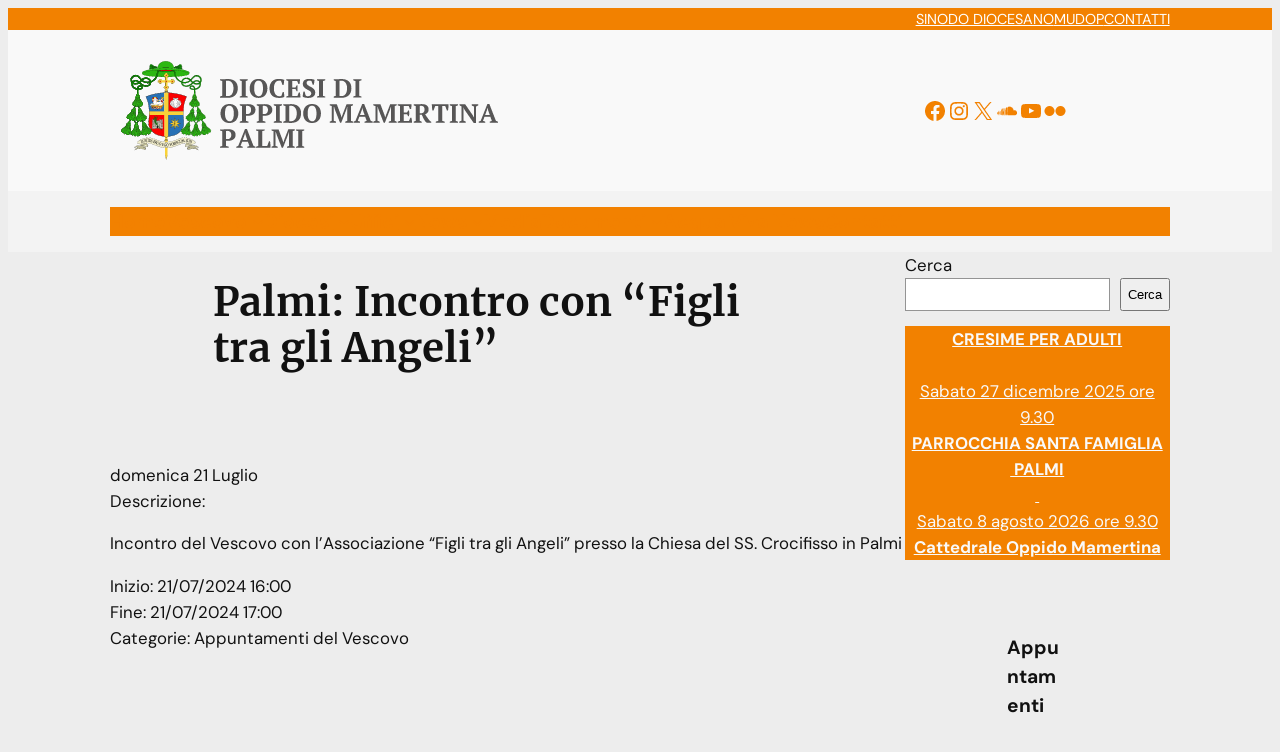

--- FILE ---
content_type: text/html; charset=UTF-8
request_url: https://www.diocesioppidopalmi.it/wd-appuntamenti/palmi-incontro-con-figli-tra-gli-angeli/
body_size: 175078
content:
<!DOCTYPE html>
<html lang="it-IT">
<head>
	<meta charset="UTF-8" />
	<meta name="viewport" content="width=device-width, initial-scale=1" />
<meta name='robots' content='index, follow, max-image-preview:large, max-snippet:-1, max-video-preview:-1' />
	<style>img:is([sizes="auto" i], [sizes^="auto," i]) { contain-intrinsic-size: 3000px 1500px }</style>
	
	<!-- This site is optimized with the Yoast SEO plugin v24.4 - https://yoast.com/wordpress/plugins/seo/ -->
	<title>Palmi: Incontro con &quot;Figli tra gli Angeli&quot; - Diocesi di Oppido Mamertina - Palmi</title>
	<link rel="canonical" href="https://www.diocesioppidopalmi.it/wd-appuntamenti/palmi-incontro-con-figli-tra-gli-angeli/" />
	<meta property="og:locale" content="it_IT" />
	<meta property="og:type" content="article" />
	<meta property="og:title" content="Palmi: Incontro con &quot;Figli tra gli Angeli&quot; - Diocesi di Oppido Mamertina - Palmi" />
	<meta property="og:description" content="domenica 21 Luglio Descrizione: Incontro del Vescovo con l&#8217;Associazione &#8220;Figli tra gli Angeli&#8221; presso la Chiesa del SS. Crocifisso in Palmi Inizio: 21/07/2024 16:00 Fine:... Leggi tutto" />
	<meta property="og:url" content="https://www.diocesioppidopalmi.it/wd-appuntamenti/palmi-incontro-con-figli-tra-gli-angeli/" />
	<meta property="og:site_name" content="Diocesi di Oppido Mamertina - Palmi" />
	<meta name="twitter:card" content="summary_large_image" />
	<script type="application/ld+json" class="yoast-schema-graph">{"@context":"https://schema.org","@graph":[{"@type":"WebPage","@id":"https://www.diocesioppidopalmi.it/wd-appuntamenti/palmi-incontro-con-figli-tra-gli-angeli/","url":"https://www.diocesioppidopalmi.it/wd-appuntamenti/palmi-incontro-con-figli-tra-gli-angeli/","name":"Palmi: Incontro con \"Figli tra gli Angeli\" - Diocesi di Oppido Mamertina - Palmi","isPartOf":{"@id":"https://www.diocesioppidopalmi.it/#website"},"datePublished":"2024-07-12T13:40:08+00:00","breadcrumb":{"@id":"https://www.diocesioppidopalmi.it/wd-appuntamenti/palmi-incontro-con-figli-tra-gli-angeli/#breadcrumb"},"inLanguage":"it-IT","potentialAction":[{"@type":"ReadAction","target":["https://www.diocesioppidopalmi.it/wd-appuntamenti/palmi-incontro-con-figli-tra-gli-angeli/"]}]},{"@type":"BreadcrumbList","@id":"https://www.diocesioppidopalmi.it/wd-appuntamenti/palmi-incontro-con-figli-tra-gli-angeli/#breadcrumb","itemListElement":[{"@type":"ListItem","position":1,"name":"Home","item":"https://www.diocesioppidopalmi.it/"},{"@type":"ListItem","position":2,"name":"Appuntamenti","item":"https://www.diocesioppidopalmi.it/wd-appuntamenti/"},{"@type":"ListItem","position":3,"name":"Palmi: Incontro con &#8220;Figli tra gli Angeli&#8221;"}]},{"@type":"WebSite","@id":"https://www.diocesioppidopalmi.it/#website","url":"https://www.diocesioppidopalmi.it/","name":"Diocesi di Oppido Mamertina - Palmi","description":"Sito Ufficiale della Diocesi di Oppido Mamertina - Palmi","publisher":{"@id":"https://www.diocesioppidopalmi.it/#organization"},"potentialAction":[{"@type":"SearchAction","target":{"@type":"EntryPoint","urlTemplate":"https://www.diocesioppidopalmi.it/?s={search_term_string}"},"query-input":{"@type":"PropertyValueSpecification","valueRequired":true,"valueName":"search_term_string"}}],"inLanguage":"it-IT"},{"@type":"Organization","@id":"https://www.diocesioppidopalmi.it/#organization","name":"Diocesi di Oppido-Palmi","url":"https://www.diocesioppidopalmi.it/","logo":{"@type":"ImageObject","inLanguage":"it-IT","@id":"https://www.diocesioppidopalmi.it/#/schema/logo/image/","url":"https://i1.wp.com/www.diocesioppidopalmi.it/wp-content/uploads/sites/2/2020/02/logo-dop.png?fit=320%2C90&ssl=1","contentUrl":"https://i1.wp.com/www.diocesioppidopalmi.it/wp-content/uploads/sites/2/2020/02/logo-dop.png?fit=320%2C90&ssl=1","width":320,"height":90,"caption":"Diocesi di Oppido-Palmi"},"image":{"@id":"https://www.diocesioppidopalmi.it/#/schema/logo/image/"}}]}</script>
	<!-- / Yoast SEO plugin. -->


<title>Palmi: Incontro con &quot;Figli tra gli Angeli&quot; - Diocesi di Oppido Mamertina - Palmi</title>
<link rel='dns-prefetch' href='//api.tiles.mapbox.com' />
<link rel='dns-prefetch' href='//cdn.jsdelivr.net' />
<link rel='dns-prefetch' href='//www.google.com' />
<link rel='dns-prefetch' href='//www.googletagmanager.com' />
<link rel='dns-prefetch' href='//stats.wp.com' />
<link rel='dns-prefetch' href='//use.fontawesome.com' />
<link rel="alternate" type="application/rss+xml" title="Diocesi di Oppido Mamertina - Palmi &raquo; Feed" href="https://www.diocesioppidopalmi.it/feed/" />
<link rel="alternate" type="application/rss+xml" title="Diocesi di Oppido Mamertina - Palmi &raquo; Feed dei commenti" href="https://www.diocesioppidopalmi.it/comments/feed/" />
<script>
window._wpemojiSettings = {"baseUrl":"https:\/\/s.w.org\/images\/core\/emoji\/15.0.3\/72x72\/","ext":".png","svgUrl":"https:\/\/s.w.org\/images\/core\/emoji\/15.0.3\/svg\/","svgExt":".svg","source":{"concatemoji":"https:\/\/www.diocesioppidopalmi.it\/wp-includes\/js\/wp-emoji-release.min.js?ver=6.7.1"}};
/*! This file is auto-generated */
!function(i,n){var o,s,e;function c(e){try{var t={supportTests:e,timestamp:(new Date).valueOf()};sessionStorage.setItem(o,JSON.stringify(t))}catch(e){}}function p(e,t,n){e.clearRect(0,0,e.canvas.width,e.canvas.height),e.fillText(t,0,0);var t=new Uint32Array(e.getImageData(0,0,e.canvas.width,e.canvas.height).data),r=(e.clearRect(0,0,e.canvas.width,e.canvas.height),e.fillText(n,0,0),new Uint32Array(e.getImageData(0,0,e.canvas.width,e.canvas.height).data));return t.every(function(e,t){return e===r[t]})}function u(e,t,n){switch(t){case"flag":return n(e,"\ud83c\udff3\ufe0f\u200d\u26a7\ufe0f","\ud83c\udff3\ufe0f\u200b\u26a7\ufe0f")?!1:!n(e,"\ud83c\uddfa\ud83c\uddf3","\ud83c\uddfa\u200b\ud83c\uddf3")&&!n(e,"\ud83c\udff4\udb40\udc67\udb40\udc62\udb40\udc65\udb40\udc6e\udb40\udc67\udb40\udc7f","\ud83c\udff4\u200b\udb40\udc67\u200b\udb40\udc62\u200b\udb40\udc65\u200b\udb40\udc6e\u200b\udb40\udc67\u200b\udb40\udc7f");case"emoji":return!n(e,"\ud83d\udc26\u200d\u2b1b","\ud83d\udc26\u200b\u2b1b")}return!1}function f(e,t,n){var r="undefined"!=typeof WorkerGlobalScope&&self instanceof WorkerGlobalScope?new OffscreenCanvas(300,150):i.createElement("canvas"),a=r.getContext("2d",{willReadFrequently:!0}),o=(a.textBaseline="top",a.font="600 32px Arial",{});return e.forEach(function(e){o[e]=t(a,e,n)}),o}function t(e){var t=i.createElement("script");t.src=e,t.defer=!0,i.head.appendChild(t)}"undefined"!=typeof Promise&&(o="wpEmojiSettingsSupports",s=["flag","emoji"],n.supports={everything:!0,everythingExceptFlag:!0},e=new Promise(function(e){i.addEventListener("DOMContentLoaded",e,{once:!0})}),new Promise(function(t){var n=function(){try{var e=JSON.parse(sessionStorage.getItem(o));if("object"==typeof e&&"number"==typeof e.timestamp&&(new Date).valueOf()<e.timestamp+604800&&"object"==typeof e.supportTests)return e.supportTests}catch(e){}return null}();if(!n){if("undefined"!=typeof Worker&&"undefined"!=typeof OffscreenCanvas&&"undefined"!=typeof URL&&URL.createObjectURL&&"undefined"!=typeof Blob)try{var e="postMessage("+f.toString()+"("+[JSON.stringify(s),u.toString(),p.toString()].join(",")+"));",r=new Blob([e],{type:"text/javascript"}),a=new Worker(URL.createObjectURL(r),{name:"wpTestEmojiSupports"});return void(a.onmessage=function(e){c(n=e.data),a.terminate(),t(n)})}catch(e){}c(n=f(s,u,p))}t(n)}).then(function(e){for(var t in e)n.supports[t]=e[t],n.supports.everything=n.supports.everything&&n.supports[t],"flag"!==t&&(n.supports.everythingExceptFlag=n.supports.everythingExceptFlag&&n.supports[t]);n.supports.everythingExceptFlag=n.supports.everythingExceptFlag&&!n.supports.flag,n.DOMReady=!1,n.readyCallback=function(){n.DOMReady=!0}}).then(function(){return e}).then(function(){var e;n.supports.everything||(n.readyCallback(),(e=n.source||{}).concatemoji?t(e.concatemoji):e.wpemoji&&e.twemoji&&(t(e.twemoji),t(e.wpemoji)))}))}((window,document),window._wpemojiSettings);
</script>
<style id='wp-block-navigation-link-inline-css'>
.wp-block-navigation .wp-block-navigation-item__label{overflow-wrap:break-word}.wp-block-navigation .wp-block-navigation-item__description{display:none}.link-ui-tools{border-top:1px solid #f0f0f0;padding:8px}.link-ui-block-inserter{padding-top:8px}.link-ui-block-inserter__back{margin-left:8px;text-transform:uppercase}

				.is-style-arrow-link .wp-block-navigation-item__label:after {
					content: "\2197";
					padding-inline-start: 0.25rem;
					vertical-align: middle;
					text-decoration: none;
					display: inline-block;
				}
</style>
<link rel='stylesheet' id='wp-block-navigation-css' href='https://www.diocesioppidopalmi.it/wp-includes/blocks/navigation/style.min.css?ver=6.7.1' media='all' />
<style id='wp-block-group-inline-css'>
.wp-block-group{box-sizing:border-box}:where(.wp-block-group.wp-block-group-is-layout-constrained){position:relative}
</style>
<link rel='stylesheet' id='wp-block-social-links-css' href='https://www.diocesioppidopalmi.it/wp-includes/blocks/social-links/style.min.css?ver=6.7.1' media='all' />
<style id='wp-block-site-logo-inline-css'>
.wp-block-site-logo{box-sizing:border-box;line-height:0}.wp-block-site-logo a{display:inline-block;line-height:0}.wp-block-site-logo.is-default-size img{height:auto;width:120px}.wp-block-site-logo img{height:auto;max-width:100%}.wp-block-site-logo a,.wp-block-site-logo img{border-radius:inherit}.wp-block-site-logo.aligncenter{margin-left:auto;margin-right:auto;text-align:center}:root :where(.wp-block-site-logo.is-style-rounded){border-radius:9999px}
</style>
<style id='wp-block-post-featured-image-inline-css'>
.wp-block-post-featured-image{margin-left:0;margin-right:0}.wp-block-post-featured-image a{display:block;height:100%}.wp-block-post-featured-image :where(img){box-sizing:border-box;height:auto;max-width:100%;vertical-align:bottom;width:100%}.wp-block-post-featured-image.alignfull img,.wp-block-post-featured-image.alignwide img{width:100%}.wp-block-post-featured-image .wp-block-post-featured-image__overlay.has-background-dim{background-color:#000;inset:0;position:absolute}.wp-block-post-featured-image{position:relative}.wp-block-post-featured-image .wp-block-post-featured-image__overlay.has-background-gradient{background-color:initial}.wp-block-post-featured-image .wp-block-post-featured-image__overlay.has-background-dim-0{opacity:0}.wp-block-post-featured-image .wp-block-post-featured-image__overlay.has-background-dim-10{opacity:.1}.wp-block-post-featured-image .wp-block-post-featured-image__overlay.has-background-dim-20{opacity:.2}.wp-block-post-featured-image .wp-block-post-featured-image__overlay.has-background-dim-30{opacity:.3}.wp-block-post-featured-image .wp-block-post-featured-image__overlay.has-background-dim-40{opacity:.4}.wp-block-post-featured-image .wp-block-post-featured-image__overlay.has-background-dim-50{opacity:.5}.wp-block-post-featured-image .wp-block-post-featured-image__overlay.has-background-dim-60{opacity:.6}.wp-block-post-featured-image .wp-block-post-featured-image__overlay.has-background-dim-70{opacity:.7}.wp-block-post-featured-image .wp-block-post-featured-image__overlay.has-background-dim-80{opacity:.8}.wp-block-post-featured-image .wp-block-post-featured-image__overlay.has-background-dim-90{opacity:.9}.wp-block-post-featured-image .wp-block-post-featured-image__overlay.has-background-dim-100{opacity:1}.wp-block-post-featured-image:where(.alignleft,.alignright){width:100%}
</style>
<style id='wp-block-post-title-inline-css'>
.wp-block-post-title{box-sizing:border-box;word-break:break-word}.wp-block-post-title :where(a){display:inline-block;font-family:inherit;font-size:inherit;font-style:inherit;font-weight:inherit;letter-spacing:inherit;line-height:inherit;text-decoration:inherit}
</style>
<style id='wp-block-post-content-inline-css'>
.wp-block-post-content{display:flow-root}
</style>
<style id='wp-block-search-inline-css'>
.wp-block-search__button{margin-left:10px;word-break:normal}.wp-block-search__button.has-icon{line-height:0}.wp-block-search__button svg{height:1.25em;min-height:24px;min-width:24px;width:1.25em;fill:currentColor;vertical-align:text-bottom}:where(.wp-block-search__button){border:1px solid #ccc;padding:6px 10px}.wp-block-search__inside-wrapper{display:flex;flex:auto;flex-wrap:nowrap;max-width:100%}.wp-block-search__label{width:100%}.wp-block-search__input{appearance:none;border:1px solid #949494;flex-grow:1;margin-left:0;margin-right:0;min-width:3rem;padding:8px;text-decoration:unset!important}.wp-block-search.wp-block-search__button-only .wp-block-search__button{flex-shrink:0;margin-left:0;max-width:100%}.wp-block-search.wp-block-search__button-only .wp-block-search__button[aria-expanded=true]{max-width:calc(100% - 100px)}.wp-block-search.wp-block-search__button-only .wp-block-search__inside-wrapper{min-width:0!important;transition-property:width}.wp-block-search.wp-block-search__button-only .wp-block-search__input{flex-basis:100%;transition-duration:.3s}.wp-block-search.wp-block-search__button-only.wp-block-search__searchfield-hidden,.wp-block-search.wp-block-search__button-only.wp-block-search__searchfield-hidden .wp-block-search__inside-wrapper{overflow:hidden}.wp-block-search.wp-block-search__button-only.wp-block-search__searchfield-hidden .wp-block-search__input{border-left-width:0!important;border-right-width:0!important;flex-basis:0;flex-grow:0;margin:0;min-width:0!important;padding-left:0!important;padding-right:0!important;width:0!important}:where(.wp-block-search__input){font-family:inherit;font-size:inherit;font-style:inherit;font-weight:inherit;letter-spacing:inherit;line-height:inherit;text-transform:inherit}:where(.wp-block-search__button-inside .wp-block-search__inside-wrapper){border:1px solid #949494;box-sizing:border-box;padding:4px}:where(.wp-block-search__button-inside .wp-block-search__inside-wrapper) .wp-block-search__input{border:none;border-radius:0;padding:0 4px}:where(.wp-block-search__button-inside .wp-block-search__inside-wrapper) .wp-block-search__input:focus{outline:none}:where(.wp-block-search__button-inside .wp-block-search__inside-wrapper) :where(.wp-block-search__button){padding:4px 8px}.wp-block-search.aligncenter .wp-block-search__inside-wrapper{margin:auto}.wp-block[data-align=right] .wp-block-search.wp-block-search__button-only .wp-block-search__inside-wrapper{float:right}
</style>
<style id='wp-block-spacer-inline-css'>
.wp-block-spacer{clear:both}
</style>
<style id='wp-block-button-inline-css'>
.wp-block-button__link{box-sizing:border-box;cursor:pointer;display:inline-block;text-align:center;word-break:break-word}.wp-block-button__link.aligncenter{text-align:center}.wp-block-button__link.alignright{text-align:right}:where(.wp-block-button__link){border-radius:9999px;box-shadow:none;padding:calc(.667em + 2px) calc(1.333em + 2px);text-decoration:none}.wp-block-button[style*=text-decoration] .wp-block-button__link{text-decoration:inherit}.wp-block-buttons>.wp-block-button.has-custom-width{max-width:none}.wp-block-buttons>.wp-block-button.has-custom-width .wp-block-button__link{width:100%}.wp-block-buttons>.wp-block-button.has-custom-font-size .wp-block-button__link{font-size:inherit}.wp-block-buttons>.wp-block-button.wp-block-button__width-25{width:calc(25% - var(--wp--style--block-gap, .5em)*.75)}.wp-block-buttons>.wp-block-button.wp-block-button__width-50{width:calc(50% - var(--wp--style--block-gap, .5em)*.5)}.wp-block-buttons>.wp-block-button.wp-block-button__width-75{width:calc(75% - var(--wp--style--block-gap, .5em)*.25)}.wp-block-buttons>.wp-block-button.wp-block-button__width-100{flex-basis:100%;width:100%}.wp-block-buttons.is-vertical>.wp-block-button.wp-block-button__width-25{width:25%}.wp-block-buttons.is-vertical>.wp-block-button.wp-block-button__width-50{width:50%}.wp-block-buttons.is-vertical>.wp-block-button.wp-block-button__width-75{width:75%}.wp-block-button.is-style-squared,.wp-block-button__link.wp-block-button.is-style-squared{border-radius:0}.wp-block-button.no-border-radius,.wp-block-button__link.no-border-radius{border-radius:0!important}:root :where(.wp-block-button .wp-block-button__link.is-style-outline),:root :where(.wp-block-button.is-style-outline>.wp-block-button__link){border:2px solid;padding:.667em 1.333em}:root :where(.wp-block-button .wp-block-button__link.is-style-outline:not(.has-text-color)),:root :where(.wp-block-button.is-style-outline>.wp-block-button__link:not(.has-text-color)){color:currentColor}:root :where(.wp-block-button .wp-block-button__link.is-style-outline:not(.has-background)),:root :where(.wp-block-button.is-style-outline>.wp-block-button__link:not(.has-background)){background-color:initial;background-image:none}
</style>
<style id='twentytwentyfour-button-style-outline-inline-css'>
.wp-block-button.is-style-outline
	> .wp-block-button__link:not(.has-text-color, .has-background):hover {
	background-color: var(--wp--preset--color--contrast-2, var(--wp--preset--color--contrast, transparent));
	color: var(--wp--preset--color--base);
	border-color: var(--wp--preset--color--contrast-2, var(--wp--preset--color--contrast, currentColor));
}

</style>
<style id='wp-block-buttons-inline-css'>
.wp-block-buttons.is-vertical{flex-direction:column}.wp-block-buttons.is-vertical>.wp-block-button:last-child{margin-bottom:0}.wp-block-buttons>.wp-block-button{display:inline-block;margin:0}.wp-block-buttons.is-content-justification-left{justify-content:flex-start}.wp-block-buttons.is-content-justification-left.is-vertical{align-items:flex-start}.wp-block-buttons.is-content-justification-center{justify-content:center}.wp-block-buttons.is-content-justification-center.is-vertical{align-items:center}.wp-block-buttons.is-content-justification-right{justify-content:flex-end}.wp-block-buttons.is-content-justification-right.is-vertical{align-items:flex-end}.wp-block-buttons.is-content-justification-space-between{justify-content:space-between}.wp-block-buttons.aligncenter{text-align:center}.wp-block-buttons:not(.is-content-justification-space-between,.is-content-justification-right,.is-content-justification-left,.is-content-justification-center) .wp-block-button.aligncenter{margin-left:auto;margin-right:auto;width:100%}.wp-block-buttons[style*=text-decoration] .wp-block-button,.wp-block-buttons[style*=text-decoration] .wp-block-button__link{text-decoration:inherit}.wp-block-buttons.has-custom-font-size .wp-block-button__link{font-size:inherit}.wp-block-button.aligncenter{text-align:center}
</style>
<style id='wp-block-paragraph-inline-css'>
.is-small-text{font-size:.875em}.is-regular-text{font-size:1em}.is-large-text{font-size:2.25em}.is-larger-text{font-size:3em}.has-drop-cap:not(:focus):first-letter{float:left;font-size:8.4em;font-style:normal;font-weight:100;line-height:.68;margin:.05em .1em 0 0;text-transform:uppercase}body.rtl .has-drop-cap:not(:focus):first-letter{float:none;margin-left:.1em}p.has-drop-cap.has-background{overflow:hidden}:root :where(p.has-background){padding:1.25em 2.375em}:where(p.has-text-color:not(.has-link-color)) a{color:inherit}p.has-text-align-left[style*="writing-mode:vertical-lr"],p.has-text-align-right[style*="writing-mode:vertical-rl"]{rotate:180deg}
</style>
<style id='wp-block-separator-inline-css'>
@charset "UTF-8";.wp-block-separator{border:none;border-top:2px solid}:root :where(.wp-block-separator.is-style-dots){height:auto;line-height:1;text-align:center}:root :where(.wp-block-separator.is-style-dots):before{color:currentColor;content:"···";font-family:serif;font-size:1.5em;letter-spacing:2em;padding-left:2em}.wp-block-separator.is-style-dots{background:none!important;border:none!important}
</style>
<style id='wp-block-post-template-inline-css'>
.wp-block-post-template{list-style:none;margin-bottom:0;margin-top:0;max-width:100%;padding:0}.wp-block-post-template.is-flex-container{display:flex;flex-direction:row;flex-wrap:wrap;gap:1.25em}.wp-block-post-template.is-flex-container>li{margin:0;width:100%}@media (min-width:600px){.wp-block-post-template.is-flex-container.is-flex-container.columns-2>li{width:calc(50% - .625em)}.wp-block-post-template.is-flex-container.is-flex-container.columns-3>li{width:calc(33.33333% - .83333em)}.wp-block-post-template.is-flex-container.is-flex-container.columns-4>li{width:calc(25% - .9375em)}.wp-block-post-template.is-flex-container.is-flex-container.columns-5>li{width:calc(20% - 1em)}.wp-block-post-template.is-flex-container.is-flex-container.columns-6>li{width:calc(16.66667% - 1.04167em)}}@media (max-width:600px){.wp-block-post-template-is-layout-grid.wp-block-post-template-is-layout-grid.wp-block-post-template-is-layout-grid.wp-block-post-template-is-layout-grid{grid-template-columns:1fr}}.wp-block-post-template-is-layout-constrained>li>.alignright,.wp-block-post-template-is-layout-flow>li>.alignright{float:right;margin-inline-end:0;margin-inline-start:2em}.wp-block-post-template-is-layout-constrained>li>.alignleft,.wp-block-post-template-is-layout-flow>li>.alignleft{float:left;margin-inline-end:2em;margin-inline-start:0}.wp-block-post-template-is-layout-constrained>li>.aligncenter,.wp-block-post-template-is-layout-flow>li>.aligncenter{margin-inline-end:auto;margin-inline-start:auto}
</style>
<link rel='stylesheet' id='wp-block-image-css' href='https://www.diocesioppidopalmi.it/wp-includes/blocks/image/style.min.css?ver=6.7.1' media='all' />
<style id='wp-block-rss-inline-css'>
ul.wp-block-rss{list-style:none;padding:0}ul.wp-block-rss.wp-block-rss{box-sizing:border-box}ul.wp-block-rss.alignleft{margin-right:2em}ul.wp-block-rss.alignright{margin-left:2em}ul.wp-block-rss.is-grid{display:flex;flex-wrap:wrap;list-style:none;padding:0}ul.wp-block-rss.is-grid li{margin:0 1em 1em 0;width:100%}@media (min-width:600px){ul.wp-block-rss.columns-2 li{width:calc(50% - 1em)}ul.wp-block-rss.columns-3 li{width:calc(33.33333% - 1em)}ul.wp-block-rss.columns-4 li{width:calc(25% - 1em)}ul.wp-block-rss.columns-5 li{width:calc(20% - 1em)}ul.wp-block-rss.columns-6 li{width:calc(16.66667% - 1em)}}.wp-block-rss__item-author,.wp-block-rss__item-publish-date{display:block;font-size:.8125em}
</style>
<link rel='stylesheet' id='cb-slider-style-css' href='https://www.diocesioppidopalmi.it/wp-content/plugins/carousel-block/blocks/vendor/swiper/swiper-bundle.min.css?ver=2.0.5' media='all' />
<style id='cb-carousel-v2-style-inline-css'>
.wp-block-cb-carousel-v2{position:relative}.wp-block-cb-carousel-v2[data-cb-pagination=true] .swiper-horizontal{margin-bottom:calc(var(--wp--custom--carousel-block--pagination-bullet-size, 8px)*4)}.wp-block-cb-carousel-v2 .cb-button-next,.wp-block-cb-carousel-v2 .cb-button-prev{color:var(--wp--custom--carousel-block--navigation-color,#000);height:var(--wp--custom--carousel-block--navigation-size,22px);margin-top:calc(0px - var(--wp--custom--carousel-block--navigation-size, 22px)/2);width:calc(var(--wp--custom--carousel-block--navigation-size, 22px)/44*27)}.wp-block-cb-carousel-v2 .cb-button-next:after,.wp-block-cb-carousel-v2 .cb-button-prev:after{font-size:var(--wp--custom--carousel-block--navigation-size,22px)}.wp-block-cb-carousel-v2 .cb-button-prev,.wp-block-cb-carousel-v2.cb-rtl .cb-button-next{left:calc(var(--wp--custom--carousel-block--navigation-size, 22px)*-1/44*27 - var(--wp--custom--carousel-block--navigation-sides-offset, 10px));right:auto}.wp-block-cb-carousel-v2 .cb-button-next,.wp-block-cb-carousel-v2.cb-rtl .cb-button-prev{left:auto;right:calc(var(--wp--custom--carousel-block--navigation-size, 22px)*-1/44*27 - var(--wp--custom--carousel-block--navigation-sides-offset, 10px))}.wp-block-cb-carousel-v2.cb-rtl .cb-button-next,.wp-block-cb-carousel-v2.cb-rtl .cb-button-prev{transform:scaleX(-1)}.wp-block-cb-carousel-v2 .cb-pagination.swiper-pagination-horizontal{bottom:calc(var(--wp--custom--carousel-block--pagination-bullet-size, 8px)*-2.5);display:flex;justify-content:center;top:var(--wp--custom--carousel-block--pagination-top,auto)}.wp-block-cb-carousel-v2 .cb-pagination.swiper-pagination-horizontal.swiper-pagination-bullets .cb-pagination-bullet{margin:0 var(--wp--custom--carousel-block--pagination-bullet-horizontal-gap,4px)}.wp-block-cb-carousel-v2 .cb-pagination .cb-pagination-bullet{background:var(--wp--custom--carousel-block--pagination-bullet-color,#999);height:var(--wp--custom--carousel-block--pagination-bullet-size,8px);opacity:var(--wp--custom--carousel-block--pagination-bullet-opacity,.5);width:var(--wp--custom--carousel-block--pagination-bullet-size,8px)}.wp-block-cb-carousel-v2 .cb-pagination .cb-pagination-bullet.swiper-pagination-bullet-active{background:var(--wp--custom--carousel-block--pagination-bullet-active-color,#000);opacity:var(--wp--custom--carousel-block--pagination-bullet-active-opacity,1)}.wp-block-cb-carousel-v2.alignfull .cb-button-next,.wp-block-cb-carousel-v2.alignfull .cb-button-prev{color:var(--wp--custom--carousel-block--navigation-alignfull-color,#000)}.wp-block-cb-carousel-v2.alignfull .cb-button-prev,.wp-block-cb-carousel-v2.alignfull.cb-rtl .cb-button-next{left:var(--wp--custom--carousel-block--navigation-sides-offset,10px);right:auto}.wp-block-cb-carousel-v2.alignfull .cb-button-next,.wp-block-cb-carousel-v2.alignfull.cb-rtl .cb-button-prev{left:auto;right:var(--wp--custom--carousel-block--navigation-sides-offset,10px)}.wp-block-cb-carousel-v2 .wp-block-image{margin-bottom:var(--wp--custom--carousel-block--image-margin-bottom,0);margin-top:var(--wp--custom--carousel-block--image-margin-top,0)}.wp-block-cb-carousel-v2 .wp-block-cover{margin-bottom:var(--wp--custom--carousel-block--cover-margin-bottom,0);margin-top:var(--wp--custom--carousel-block--cover-margin-top,0)}.wp-block-cb-carousel-v2 .wp-block-cover.aligncenter,.wp-block-cb-carousel-v2 .wp-block-image.aligncenter{margin-left:auto!important;margin-right:auto!important}

</style>
<style id='wp-block-columns-inline-css'>
.wp-block-columns{align-items:normal!important;box-sizing:border-box;display:flex;flex-wrap:wrap!important}@media (min-width:782px){.wp-block-columns{flex-wrap:nowrap!important}}.wp-block-columns.are-vertically-aligned-top{align-items:flex-start}.wp-block-columns.are-vertically-aligned-center{align-items:center}.wp-block-columns.are-vertically-aligned-bottom{align-items:flex-end}@media (max-width:781px){.wp-block-columns:not(.is-not-stacked-on-mobile)>.wp-block-column{flex-basis:100%!important}}@media (min-width:782px){.wp-block-columns:not(.is-not-stacked-on-mobile)>.wp-block-column{flex-basis:0;flex-grow:1}.wp-block-columns:not(.is-not-stacked-on-mobile)>.wp-block-column[style*=flex-basis]{flex-grow:0}}.wp-block-columns.is-not-stacked-on-mobile{flex-wrap:nowrap!important}.wp-block-columns.is-not-stacked-on-mobile>.wp-block-column{flex-basis:0;flex-grow:1}.wp-block-columns.is-not-stacked-on-mobile>.wp-block-column[style*=flex-basis]{flex-grow:0}:where(.wp-block-columns){margin-bottom:1.75em}:where(.wp-block-columns.has-background){padding:1.25em 2.375em}.wp-block-column{flex-grow:1;min-width:0;overflow-wrap:break-word;word-break:break-word}.wp-block-column.is-vertically-aligned-top{align-self:flex-start}.wp-block-column.is-vertically-aligned-center{align-self:center}.wp-block-column.is-vertically-aligned-bottom{align-self:flex-end}.wp-block-column.is-vertically-aligned-stretch{align-self:stretch}.wp-block-column.is-vertically-aligned-bottom,.wp-block-column.is-vertically-aligned-center,.wp-block-column.is-vertically-aligned-top{width:100%}
</style>
<style id='wp-block-heading-inline-css'>
h1.has-background,h2.has-background,h3.has-background,h4.has-background,h5.has-background,h6.has-background{padding:1.25em 2.375em}h1.has-text-align-left[style*=writing-mode]:where([style*=vertical-lr]),h1.has-text-align-right[style*=writing-mode]:where([style*=vertical-rl]),h2.has-text-align-left[style*=writing-mode]:where([style*=vertical-lr]),h2.has-text-align-right[style*=writing-mode]:where([style*=vertical-rl]),h3.has-text-align-left[style*=writing-mode]:where([style*=vertical-lr]),h3.has-text-align-right[style*=writing-mode]:where([style*=vertical-rl]),h4.has-text-align-left[style*=writing-mode]:where([style*=vertical-lr]),h4.has-text-align-right[style*=writing-mode]:where([style*=vertical-rl]),h5.has-text-align-left[style*=writing-mode]:where([style*=vertical-lr]),h5.has-text-align-right[style*=writing-mode]:where([style*=vertical-rl]),h6.has-text-align-left[style*=writing-mode]:where([style*=vertical-lr]),h6.has-text-align-right[style*=writing-mode]:where([style*=vertical-rl]){rotate:180deg}

				.is-style-asterisk:before {
					content: '';
					width: 1.5rem;
					height: 3rem;
					background: var(--wp--preset--color--contrast-2, currentColor);
					clip-path: path('M11.93.684v8.039l5.633-5.633 1.216 1.23-5.66 5.66h8.04v1.737H13.2l5.701 5.701-1.23 1.23-5.742-5.742V21h-1.737v-8.094l-5.77 5.77-1.23-1.217 5.743-5.742H.842V9.98h8.162l-5.701-5.7 1.23-1.231 5.66 5.66V.684h1.737Z');
					display: block;
				}

				/* Hide the asterisk if the heading has no content, to avoid using empty headings to display the asterisk only, which is an A11Y issue */
				.is-style-asterisk:empty:before {
					content: none;
				}

				.is-style-asterisk:-moz-only-whitespace:before {
					content: none;
				}

				.is-style-asterisk.has-text-align-center:before {
					margin: 0 auto;
				}

				.is-style-asterisk.has-text-align-right:before {
					margin-left: auto;
				}

				.rtl .is-style-asterisk.has-text-align-left:before {
					margin-right: auto;
				}
</style>
<style id='wp-emoji-styles-inline-css'>

	img.wp-smiley, img.emoji {
		display: inline !important;
		border: none !important;
		box-shadow: none !important;
		height: 1em !important;
		width: 1em !important;
		margin: 0 0.07em !important;
		vertical-align: -0.1em !important;
		background: none !important;
		padding: 0 !important;
	}
</style>
<link rel='stylesheet' id='wp-block-library-css' href='https://www.diocesioppidopalmi.it/wp-includes/css/dist/block-library/common.min.css?ver=6.7.1' media='all' />
<style id='global-styles-inline-css'>
:root{--wp--preset--aspect-ratio--square: 1;--wp--preset--aspect-ratio--4-3: 4/3;--wp--preset--aspect-ratio--3-4: 3/4;--wp--preset--aspect-ratio--3-2: 3/2;--wp--preset--aspect-ratio--2-3: 2/3;--wp--preset--aspect-ratio--16-9: 16/9;--wp--preset--aspect-ratio--9-16: 9/16;--wp--preset--color--black: #000000;--wp--preset--color--cyan-bluish-gray: #abb8c3;--wp--preset--color--white: #ffffff;--wp--preset--color--pale-pink: #f78da7;--wp--preset--color--vivid-red: #cf2e2e;--wp--preset--color--luminous-vivid-orange: #ff6900;--wp--preset--color--luminous-vivid-amber: #fcb900;--wp--preset--color--light-green-cyan: #7bdcb5;--wp--preset--color--vivid-green-cyan: #00d084;--wp--preset--color--pale-cyan-blue: #8ed1fc;--wp--preset--color--vivid-cyan-blue: #0693e3;--wp--preset--color--vivid-purple: #9b51e0;--wp--preset--color--base: #f9f9f9;--wp--preset--color--base-2: #ffffff;--wp--preset--color--contrast: #111111;--wp--preset--color--contrast-2: #606060;--wp--preset--color--contrast-3: #2d2d2d;--wp--preset--color--accent: #cfcabe;--wp--preset--color--accent-2: #c2a990;--wp--preset--color--accent-3: #f28100;--wp--preset--color--accent-4: #b1c5a4;--wp--preset--color--accent-5: #b5bdbc;--wp--preset--gradient--vivid-cyan-blue-to-vivid-purple: linear-gradient(135deg,rgba(6,147,227,1) 0%,rgb(155,81,224) 100%);--wp--preset--gradient--light-green-cyan-to-vivid-green-cyan: linear-gradient(135deg,rgb(122,220,180) 0%,rgb(0,208,130) 100%);--wp--preset--gradient--luminous-vivid-amber-to-luminous-vivid-orange: linear-gradient(135deg,rgba(252,185,0,1) 0%,rgba(255,105,0,1) 100%);--wp--preset--gradient--luminous-vivid-orange-to-vivid-red: linear-gradient(135deg,rgba(255,105,0,1) 0%,rgb(207,46,46) 100%);--wp--preset--gradient--very-light-gray-to-cyan-bluish-gray: linear-gradient(135deg,rgb(238,238,238) 0%,rgb(169,184,195) 100%);--wp--preset--gradient--cool-to-warm-spectrum: linear-gradient(135deg,rgb(74,234,220) 0%,rgb(151,120,209) 20%,rgb(207,42,186) 40%,rgb(238,44,130) 60%,rgb(251,105,98) 80%,rgb(254,248,76) 100%);--wp--preset--gradient--blush-light-purple: linear-gradient(135deg,rgb(255,206,236) 0%,rgb(152,150,240) 100%);--wp--preset--gradient--blush-bordeaux: linear-gradient(135deg,rgb(254,205,165) 0%,rgb(254,45,45) 50%,rgb(107,0,62) 100%);--wp--preset--gradient--luminous-dusk: linear-gradient(135deg,rgb(255,203,112) 0%,rgb(199,81,192) 50%,rgb(65,88,208) 100%);--wp--preset--gradient--pale-ocean: linear-gradient(135deg,rgb(255,245,203) 0%,rgb(182,227,212) 50%,rgb(51,167,181) 100%);--wp--preset--gradient--electric-grass: linear-gradient(135deg,rgb(202,248,128) 0%,rgb(113,206,126) 100%);--wp--preset--gradient--midnight: linear-gradient(135deg,rgb(2,3,129) 0%,rgb(40,116,252) 100%);--wp--preset--gradient--gradient-1: linear-gradient(to bottom, #cfcabe 0%, #F9F9F9 100%);--wp--preset--gradient--gradient-2: linear-gradient(to bottom, #C2A990 0%, #F9F9F9 100%);--wp--preset--gradient--gradient-3: linear-gradient(to bottom, #D8613C 0%, #F9F9F9 100%);--wp--preset--gradient--gradient-4: linear-gradient(to bottom, #B1C5A4 0%, #F9F9F9 100%);--wp--preset--gradient--gradient-5: linear-gradient(to bottom, #B5BDBC 0%, #F9F9F9 100%);--wp--preset--gradient--gradient-6: linear-gradient(to bottom, #A4A4A4 0%, #F9F9F9 100%);--wp--preset--gradient--gradient-7: linear-gradient(to bottom, #cfcabe 50%, #F9F9F9 50%);--wp--preset--gradient--gradient-8: linear-gradient(to bottom, #C2A990 50%, #F9F9F9 50%);--wp--preset--gradient--gradient-9: linear-gradient(to bottom, #D8613C 50%, #F9F9F9 50%);--wp--preset--gradient--gradient-10: linear-gradient(to bottom, #B1C5A4 50%, #F9F9F9 50%);--wp--preset--gradient--gradient-11: linear-gradient(to bottom, #B5BDBC 50%, #F9F9F9 50%);--wp--preset--gradient--gradient-12: linear-gradient(to bottom, #A4A4A4 50%, #F9F9F9 50%);--wp--preset--font-size--small: 0.9rem;--wp--preset--font-size--medium: 1.05rem;--wp--preset--font-size--large: clamp(1.39rem, 1.39rem + ((1vw - 0.2rem) * 0.767), 1.85rem);--wp--preset--font-size--x-large: clamp(1.85rem, 1.85rem + ((1vw - 0.2rem) * 1.083), 2.5rem);--wp--preset--font-size--xx-large: clamp(2.5rem, 2.5rem + ((1vw - 0.2rem) * 1.283), 3.27rem);--wp--preset--font-family--system-serif: Iowan Old Style, Apple Garamond, Baskerville, Times New Roman, Droid Serif, Times, Source Serif Pro, serif, Apple Color Emoji, Segoe UI Emoji, Segoe UI Symbol;--wp--preset--font-family--merriweather: Merriweather, serif;--wp--preset--font-family--dm-sans: "DM Sans", sans-serif;--wp--preset--spacing--20: min(1.5rem, 2vw);--wp--preset--spacing--30: min(2.5rem, 3vw);--wp--preset--spacing--40: min(4rem, 5vw);--wp--preset--spacing--50: min(6.5rem, 8vw);--wp--preset--spacing--60: min(10.5rem, 13vw);--wp--preset--spacing--70: 3.38rem;--wp--preset--spacing--80: 5.06rem;--wp--preset--spacing--10: 1rem;--wp--preset--shadow--natural: 6px 6px 9px rgba(0, 0, 0, 0.2);--wp--preset--shadow--deep: 12px 12px 50px rgba(0, 0, 0, 0.4);--wp--preset--shadow--sharp: 6px 6px 0px rgba(0, 0, 0, 0.2);--wp--preset--shadow--outlined: 6px 6px 0px -3px rgba(255, 255, 255, 1), 6px 6px rgba(0, 0, 0, 1);--wp--preset--shadow--crisp: 6px 6px 0px rgba(0, 0, 0, 1);}:root { --wp--style--global--content-size: 791px;--wp--style--global--wide-size: 1280px; }:where(body) { margin: 0; }.wp-site-blocks { padding-top: var(--wp--style--root--padding-top); padding-bottom: var(--wp--style--root--padding-bottom); }.has-global-padding { padding-right: var(--wp--style--root--padding-right); padding-left: var(--wp--style--root--padding-left); }.has-global-padding > .alignfull { margin-right: calc(var(--wp--style--root--padding-right) * -1); margin-left: calc(var(--wp--style--root--padding-left) * -1); }.has-global-padding :where(:not(.alignfull.is-layout-flow) > .has-global-padding:not(.wp-block-block, .alignfull)) { padding-right: 0; padding-left: 0; }.has-global-padding :where(:not(.alignfull.is-layout-flow) > .has-global-padding:not(.wp-block-block, .alignfull)) > .alignfull { margin-left: 0; margin-right: 0; }.wp-site-blocks > .alignleft { float: left; margin-right: 2em; }.wp-site-blocks > .alignright { float: right; margin-left: 2em; }.wp-site-blocks > .aligncenter { justify-content: center; margin-left: auto; margin-right: auto; }:where(.wp-site-blocks) > * { margin-block-start: 1.2rem; margin-block-end: 0; }:where(.wp-site-blocks) > :first-child { margin-block-start: 0; }:where(.wp-site-blocks) > :last-child { margin-block-end: 0; }:root { --wp--style--block-gap: 1.2rem; }:root :where(.is-layout-flow) > :first-child{margin-block-start: 0;}:root :where(.is-layout-flow) > :last-child{margin-block-end: 0;}:root :where(.is-layout-flow) > *{margin-block-start: 1.2rem;margin-block-end: 0;}:root :where(.is-layout-constrained) > :first-child{margin-block-start: 0;}:root :where(.is-layout-constrained) > :last-child{margin-block-end: 0;}:root :where(.is-layout-constrained) > *{margin-block-start: 1.2rem;margin-block-end: 0;}:root :where(.is-layout-flex){gap: 1.2rem;}:root :where(.is-layout-grid){gap: 1.2rem;}.is-layout-flow > .alignleft{float: left;margin-inline-start: 0;margin-inline-end: 2em;}.is-layout-flow > .alignright{float: right;margin-inline-start: 2em;margin-inline-end: 0;}.is-layout-flow > .aligncenter{margin-left: auto !important;margin-right: auto !important;}.is-layout-constrained > .alignleft{float: left;margin-inline-start: 0;margin-inline-end: 2em;}.is-layout-constrained > .alignright{float: right;margin-inline-start: 2em;margin-inline-end: 0;}.is-layout-constrained > .aligncenter{margin-left: auto !important;margin-right: auto !important;}.is-layout-constrained > :where(:not(.alignleft):not(.alignright):not(.alignfull)){max-width: var(--wp--style--global--content-size);margin-left: auto !important;margin-right: auto !important;}.is-layout-constrained > .alignwide{max-width: var(--wp--style--global--wide-size);}body .is-layout-flex{display: flex;}.is-layout-flex{flex-wrap: wrap;align-items: center;}.is-layout-flex > :is(*, div){margin: 0;}body .is-layout-grid{display: grid;}.is-layout-grid > :is(*, div){margin: 0;}body{background-color: #ededed;color: var(--wp--preset--color--contrast);font-family: var(--wp--preset--font-family--dm-sans);font-size: var(--wp--preset--font-size--medium);font-style: normal;font-weight: 400;line-height: 1.55;--wp--style--root--padding-top: 0px;--wp--style--root--padding-right: var(--wp--preset--spacing--50);--wp--style--root--padding-bottom: 0px;--wp--style--root--padding-left: var(--wp--preset--spacing--50);}a:where(:not(.wp-element-button)){color: var(--wp--preset--color--accent-3);text-decoration: underline;}:root :where(a:where(:not(.wp-element-button)):hover){color: #f28100a3;text-decoration: none;}h1, h2, h3, h4, h5, h6{color: var(--wp--preset--color--contrast);font-family: var(--wp--preset--font-family--merriweather);font-style: normal;font-weight: 700;line-height: 1.2;}h1{font-size: var(--wp--preset--font-size--xx-large);line-height: 1.15;}h2{font-size: var(--wp--preset--font-size--x-large);}h3{font-size: var(--wp--preset--font-size--large);}h4{font-size: clamp(1.1rem, 1.1rem + ((1vw - 0.2rem) * 0.767), 1.5rem);}h5{font-size: var(--wp--preset--font-size--medium);}h6{font-size: var(--wp--preset--font-size--small);}:root :where(.wp-element-button, .wp-block-button__link){background-color: var(--wp--preset--color--contrast);border-radius: .33rem;border-color: var(--wp--preset--color--contrast);border-width: 0;color: var(--wp--preset--color--base);font-family: inherit;font-size: var(--wp--preset--font-size--small);font-style: normal;font-weight: 500;line-height: inherit;padding-top: 0.6rem;padding-right: 1rem;padding-bottom: 0.6rem;padding-left: 1rem;text-decoration: none;}:root :where(.wp-element-button:hover, .wp-block-button__link:hover){background-color: var(--wp--preset--color--contrast-2);border-color: var(--wp--preset--color--contrast-2);color: var(--wp--preset--color--base);}:root :where(.wp-element-button:focus, .wp-block-button__link:focus){background-color: var(--wp--preset--color--contrast-2);border-color: var(--wp--preset--color--contrast-2);color: var(--wp--preset--color--base);outline-color: var(--wp--preset--color--contrast);outline-offset: 2px;}:root :where(.wp-element-button:active, .wp-block-button__link:active){background-color: var(--wp--preset--color--contrast);color: var(--wp--preset--color--base);}:root :where(.wp-element-caption, .wp-block-audio figcaption, .wp-block-embed figcaption, .wp-block-gallery figcaption, .wp-block-image figcaption, .wp-block-table figcaption, .wp-block-video figcaption){color: var(--wp--preset--color--contrast-2);font-family: var(--wp--preset--font-family--body);font-size: 0.8rem;}.has-black-color{color: var(--wp--preset--color--black) !important;}.has-cyan-bluish-gray-color{color: var(--wp--preset--color--cyan-bluish-gray) !important;}.has-white-color{color: var(--wp--preset--color--white) !important;}.has-pale-pink-color{color: var(--wp--preset--color--pale-pink) !important;}.has-vivid-red-color{color: var(--wp--preset--color--vivid-red) !important;}.has-luminous-vivid-orange-color{color: var(--wp--preset--color--luminous-vivid-orange) !important;}.has-luminous-vivid-amber-color{color: var(--wp--preset--color--luminous-vivid-amber) !important;}.has-light-green-cyan-color{color: var(--wp--preset--color--light-green-cyan) !important;}.has-vivid-green-cyan-color{color: var(--wp--preset--color--vivid-green-cyan) !important;}.has-pale-cyan-blue-color{color: var(--wp--preset--color--pale-cyan-blue) !important;}.has-vivid-cyan-blue-color{color: var(--wp--preset--color--vivid-cyan-blue) !important;}.has-vivid-purple-color{color: var(--wp--preset--color--vivid-purple) !important;}.has-base-color{color: var(--wp--preset--color--base) !important;}.has-base-2-color{color: var(--wp--preset--color--base-2) !important;}.has-contrast-color{color: var(--wp--preset--color--contrast) !important;}.has-contrast-2-color{color: var(--wp--preset--color--contrast-2) !important;}.has-contrast-3-color{color: var(--wp--preset--color--contrast-3) !important;}.has-accent-color{color: var(--wp--preset--color--accent) !important;}.has-accent-2-color{color: var(--wp--preset--color--accent-2) !important;}.has-accent-3-color{color: var(--wp--preset--color--accent-3) !important;}.has-accent-4-color{color: var(--wp--preset--color--accent-4) !important;}.has-accent-5-color{color: var(--wp--preset--color--accent-5) !important;}.has-black-background-color{background-color: var(--wp--preset--color--black) !important;}.has-cyan-bluish-gray-background-color{background-color: var(--wp--preset--color--cyan-bluish-gray) !important;}.has-white-background-color{background-color: var(--wp--preset--color--white) !important;}.has-pale-pink-background-color{background-color: var(--wp--preset--color--pale-pink) !important;}.has-vivid-red-background-color{background-color: var(--wp--preset--color--vivid-red) !important;}.has-luminous-vivid-orange-background-color{background-color: var(--wp--preset--color--luminous-vivid-orange) !important;}.has-luminous-vivid-amber-background-color{background-color: var(--wp--preset--color--luminous-vivid-amber) !important;}.has-light-green-cyan-background-color{background-color: var(--wp--preset--color--light-green-cyan) !important;}.has-vivid-green-cyan-background-color{background-color: var(--wp--preset--color--vivid-green-cyan) !important;}.has-pale-cyan-blue-background-color{background-color: var(--wp--preset--color--pale-cyan-blue) !important;}.has-vivid-cyan-blue-background-color{background-color: var(--wp--preset--color--vivid-cyan-blue) !important;}.has-vivid-purple-background-color{background-color: var(--wp--preset--color--vivid-purple) !important;}.has-base-background-color{background-color: var(--wp--preset--color--base) !important;}.has-base-2-background-color{background-color: var(--wp--preset--color--base-2) !important;}.has-contrast-background-color{background-color: var(--wp--preset--color--contrast) !important;}.has-contrast-2-background-color{background-color: var(--wp--preset--color--contrast-2) !important;}.has-contrast-3-background-color{background-color: var(--wp--preset--color--contrast-3) !important;}.has-accent-background-color{background-color: var(--wp--preset--color--accent) !important;}.has-accent-2-background-color{background-color: var(--wp--preset--color--accent-2) !important;}.has-accent-3-background-color{background-color: var(--wp--preset--color--accent-3) !important;}.has-accent-4-background-color{background-color: var(--wp--preset--color--accent-4) !important;}.has-accent-5-background-color{background-color: var(--wp--preset--color--accent-5) !important;}.has-black-border-color{border-color: var(--wp--preset--color--black) !important;}.has-cyan-bluish-gray-border-color{border-color: var(--wp--preset--color--cyan-bluish-gray) !important;}.has-white-border-color{border-color: var(--wp--preset--color--white) !important;}.has-pale-pink-border-color{border-color: var(--wp--preset--color--pale-pink) !important;}.has-vivid-red-border-color{border-color: var(--wp--preset--color--vivid-red) !important;}.has-luminous-vivid-orange-border-color{border-color: var(--wp--preset--color--luminous-vivid-orange) !important;}.has-luminous-vivid-amber-border-color{border-color: var(--wp--preset--color--luminous-vivid-amber) !important;}.has-light-green-cyan-border-color{border-color: var(--wp--preset--color--light-green-cyan) !important;}.has-vivid-green-cyan-border-color{border-color: var(--wp--preset--color--vivid-green-cyan) !important;}.has-pale-cyan-blue-border-color{border-color: var(--wp--preset--color--pale-cyan-blue) !important;}.has-vivid-cyan-blue-border-color{border-color: var(--wp--preset--color--vivid-cyan-blue) !important;}.has-vivid-purple-border-color{border-color: var(--wp--preset--color--vivid-purple) !important;}.has-base-border-color{border-color: var(--wp--preset--color--base) !important;}.has-base-2-border-color{border-color: var(--wp--preset--color--base-2) !important;}.has-contrast-border-color{border-color: var(--wp--preset--color--contrast) !important;}.has-contrast-2-border-color{border-color: var(--wp--preset--color--contrast-2) !important;}.has-contrast-3-border-color{border-color: var(--wp--preset--color--contrast-3) !important;}.has-accent-border-color{border-color: var(--wp--preset--color--accent) !important;}.has-accent-2-border-color{border-color: var(--wp--preset--color--accent-2) !important;}.has-accent-3-border-color{border-color: var(--wp--preset--color--accent-3) !important;}.has-accent-4-border-color{border-color: var(--wp--preset--color--accent-4) !important;}.has-accent-5-border-color{border-color: var(--wp--preset--color--accent-5) !important;}.has-vivid-cyan-blue-to-vivid-purple-gradient-background{background: var(--wp--preset--gradient--vivid-cyan-blue-to-vivid-purple) !important;}.has-light-green-cyan-to-vivid-green-cyan-gradient-background{background: var(--wp--preset--gradient--light-green-cyan-to-vivid-green-cyan) !important;}.has-luminous-vivid-amber-to-luminous-vivid-orange-gradient-background{background: var(--wp--preset--gradient--luminous-vivid-amber-to-luminous-vivid-orange) !important;}.has-luminous-vivid-orange-to-vivid-red-gradient-background{background: var(--wp--preset--gradient--luminous-vivid-orange-to-vivid-red) !important;}.has-very-light-gray-to-cyan-bluish-gray-gradient-background{background: var(--wp--preset--gradient--very-light-gray-to-cyan-bluish-gray) !important;}.has-cool-to-warm-spectrum-gradient-background{background: var(--wp--preset--gradient--cool-to-warm-spectrum) !important;}.has-blush-light-purple-gradient-background{background: var(--wp--preset--gradient--blush-light-purple) !important;}.has-blush-bordeaux-gradient-background{background: var(--wp--preset--gradient--blush-bordeaux) !important;}.has-luminous-dusk-gradient-background{background: var(--wp--preset--gradient--luminous-dusk) !important;}.has-pale-ocean-gradient-background{background: var(--wp--preset--gradient--pale-ocean) !important;}.has-electric-grass-gradient-background{background: var(--wp--preset--gradient--electric-grass) !important;}.has-midnight-gradient-background{background: var(--wp--preset--gradient--midnight) !important;}.has-gradient-1-gradient-background{background: var(--wp--preset--gradient--gradient-1) !important;}.has-gradient-2-gradient-background{background: var(--wp--preset--gradient--gradient-2) !important;}.has-gradient-3-gradient-background{background: var(--wp--preset--gradient--gradient-3) !important;}.has-gradient-4-gradient-background{background: var(--wp--preset--gradient--gradient-4) !important;}.has-gradient-5-gradient-background{background: var(--wp--preset--gradient--gradient-5) !important;}.has-gradient-6-gradient-background{background: var(--wp--preset--gradient--gradient-6) !important;}.has-gradient-7-gradient-background{background: var(--wp--preset--gradient--gradient-7) !important;}.has-gradient-8-gradient-background{background: var(--wp--preset--gradient--gradient-8) !important;}.has-gradient-9-gradient-background{background: var(--wp--preset--gradient--gradient-9) !important;}.has-gradient-10-gradient-background{background: var(--wp--preset--gradient--gradient-10) !important;}.has-gradient-11-gradient-background{background: var(--wp--preset--gradient--gradient-11) !important;}.has-gradient-12-gradient-background{background: var(--wp--preset--gradient--gradient-12) !important;}.has-small-font-size{font-size: var(--wp--preset--font-size--small) !important;}.has-medium-font-size{font-size: var(--wp--preset--font-size--medium) !important;}.has-large-font-size{font-size: var(--wp--preset--font-size--large) !important;}.has-x-large-font-size{font-size: var(--wp--preset--font-size--x-large) !important;}.has-xx-large-font-size{font-size: var(--wp--preset--font-size--xx-large) !important;}.has-system-serif-font-family{font-family: var(--wp--preset--font-family--system-serif) !important;}.has-merriweather-font-family{font-family: var(--wp--preset--font-family--merriweather) !important;}.has-dm-sans-font-family{font-family: var(--wp--preset--font-family--dm-sans) !important;}:where(.wp-site-blocks *:focus){outline-width:2px;outline-style:solid}
:root :where(.wp-block-buttons-is-layout-flow) > :first-child{margin-block-start: 0;}:root :where(.wp-block-buttons-is-layout-flow) > :last-child{margin-block-end: 0;}:root :where(.wp-block-buttons-is-layout-flow) > *{margin-block-start: 0.7rem;margin-block-end: 0;}:root :where(.wp-block-buttons-is-layout-constrained) > :first-child{margin-block-start: 0;}:root :where(.wp-block-buttons-is-layout-constrained) > :last-child{margin-block-end: 0;}:root :where(.wp-block-buttons-is-layout-constrained) > *{margin-block-start: 0.7rem;margin-block-end: 0;}:root :where(.wp-block-buttons-is-layout-flex){gap: 0.7rem;}:root :where(.wp-block-buttons-is-layout-grid){gap: 0.7rem;}
:root :where(.wp-block-navigation){font-weight: 500;}
:root :where(.wp-block-navigation a:where(:not(.wp-element-button))){text-decoration: none;}
:root :where(.wp-block-navigation a:where(:not(.wp-element-button)):hover){text-decoration: underline;}
:root :where(.wp-block-post-featured-image img, .wp-block-post-featured-image .block-editor-media-placeholder, .wp-block-post-featured-image .wp-block-post-featured-image__overlay){border-radius: var(--wp--preset--spacing--20);}
:root :where(.wp-block-post-title a:where(:not(.wp-element-button))){text-decoration: none;}
:root :where(.wp-block-post-title a:where(:not(.wp-element-button)):hover){text-decoration: underline;}
:root :where(.wp-block-search .wp-block-search__label, .wp-block-search .wp-block-search__input, .wp-block-search .wp-block-search__button){font-size: var(--wp--preset--font-size--small);}:root :where(.wp-block-search .wp-block-search__input){border-radius:.33rem}
:root :where(.wp-block-search .wp-element-button,.wp-block-search  .wp-block-button__link){border-radius: .33rem;}
:root :where(.wp-block-separator){border-color: currentColor;border-width: 0 0 1px 0;border-style: solid;color: var(--wp--preset--color--contrast);}:root :where(.wp-block-separator){}:root :where(.wp-block-separator:not(.is-style-wide):not(.is-style-dots):not(.alignwide):not(.alignfull)){width: var(--wp--preset--spacing--60)}
</style>
<style id='core-block-supports-inline-css'>
.wp-elements-48f800f6f1026727d48a0d72ac25d33b a:where(:not(.wp-element-button)){color:var(--wp--preset--color--base-2);}.wp-container-core-navigation-is-layout-1{justify-content:flex-end;}.wp-container-core-social-links-is-layout-1{gap:0.5em 0;justify-content:flex-end;}.wp-container-core-group-is-layout-2 > :where(:not(.alignleft):not(.alignright):not(.alignfull)){margin-right:0 !important;}.wp-container-core-group-is-layout-3{gap:var(--wp--preset--spacing--20);}.wp-container-core-social-links-is-layout-2{gap:0.5em 0;justify-content:flex-end;}.wp-container-core-group-is-layout-5{justify-content:space-between;}.wp-container-core-navigation-is-layout-2{gap:var(--wp--preset--spacing--20);justify-content:flex-start;}.wp-container-core-group-is-layout-9{gap:var(--wp--preset--spacing--10);flex-direction:column;align-items:stretch;}.wp-elements-f59e2af8cd31a3ad336016b644dd80a4 a:where(:not(.wp-element-button)){color:var(--wp--preset--color--contrast);}.wp-elements-d05eda5da273088a53c639e7cb0deade a:where(:not(.wp-element-button)){color:var(--wp--preset--color--contrast-2);}.wp-elements-fa5770e36b0cb1dd05330c74a778cfc3 a:where(:not(.wp-element-button)){color:var(--wp--preset--color--accent-3);}.wp-elements-28750af70cfaeb8174c240b4bd55b36d a:where(:not(.wp-element-button)){color:var(--wp--preset--color--contrast);}.wp-elements-270d503c350de7a0169231371900c824 a:where(:not(.wp-element-button)){color:var(--wp--preset--color--accent-3);}.wp-container-core-group-is-layout-13 > *{margin-block-start:0;margin-block-end:0;}.wp-container-core-group-is-layout-13 > * + *{margin-block-start:0;margin-block-end:0;}.wp-container-core-column-is-layout-2 > .alignfull{margin-right:calc(0px * -1);margin-left:calc(0px * -1);}.wp-container-core-columns-is-layout-1{flex-wrap:nowrap;gap:var(--wp--preset--spacing--30) var(--wp--preset--spacing--30);}.wp-elements-d183903afaa5df74313e2456fe1abe63 a:where(:not(.wp-element-button)){color:var(--wp--preset--color--base-2);}.wp-elements-bd0126e0fea88c06f36048dce85c09f4 a:where(:not(.wp-element-button)){color:var(--wp--preset--color--contrast-2);}.wp-container-core-columns-is-layout-2{flex-wrap:nowrap;}.wp-elements-70e91e378b3f7d7f2aa093ecea8a3c9f a:where(:not(.wp-element-button)){color:var(--wp--preset--color--base-2);}.wp-container-core-navigation-is-layout-3{gap:0;flex-direction:column;align-items:flex-start;}.wp-container-core-navigation-is-layout-4{gap:0;flex-direction:column;align-items:flex-start;}.wp-container-core-navigation-is-layout-5{gap:0;flex-direction:column;align-items:flex-start;}.wp-container-core-columns-is-layout-3{flex-wrap:nowrap;}.wp-elements-8745a55b844d645375cefd2c022eaf2e a:where(:not(.wp-element-button)){color:var(--wp--preset--color--base-2);}.wp-container-core-social-links-is-layout-3{gap:0.5em 0;justify-content:center;}.wp-container-core-columns-is-layout-4{flex-wrap:nowrap;}.wp-container-core-group-is-layout-18 > .alignfull{margin-right:calc(var(--wp--preset--spacing--10) * -1);margin-left:calc(var(--wp--preset--spacing--10) * -1);}
</style>
<style id='wp-block-template-skip-link-inline-css'>

		.skip-link.screen-reader-text {
			border: 0;
			clip: rect(1px,1px,1px,1px);
			clip-path: inset(50%);
			height: 1px;
			margin: -1px;
			overflow: hidden;
			padding: 0;
			position: absolute !important;
			width: 1px;
			word-wrap: normal !important;
		}

		.skip-link.screen-reader-text:focus {
			background-color: #eee;
			clip: auto !important;
			clip-path: none;
			color: #444;
			display: block;
			font-size: 1em;
			height: auto;
			left: 5px;
			line-height: normal;
			padding: 15px 23px 14px;
			text-decoration: none;
			top: 5px;
			width: auto;
			z-index: 100000;
		}
</style>
<link rel='stylesheet' id='wpba_front_end_styles-css' href='https://www.diocesioppidopalmi.it/wp-content/plugins/wp-better-attachments/assets/css/wpba-frontend.css?ver=1.3.28' media='all' />
<link rel='stylesheet' id='seed_localizzation_osm_css-css' href='https://www.diocesioppidopalmi.it/wp-content/plugins/seed-localization/includes/acf-field-openstreetmap/assets/css/leaflet-unpkg.css?ver=6.7.1' media='all' />
<link rel='stylesheet' id='wd-noah-plugin-style-css-css' href='https://www.diocesioppidopalmi.it/wp-content/plugins/seed-noah-plugin/assets/css/wd-noah-plugin-style.css?ver=6.7.1' media='all' />
<link rel='stylesheet' id='daterangepicker-css-css' href='https://www.diocesioppidopalmi.it/wp-content/plugins/seed-noah-plugin/assets/css/daterangepicker.css?ver=6.7.1' media='all' />
<link rel='stylesheet' id='zabuto_calendar_css-css' href='https://www.diocesioppidopalmi.it/wp-content/plugins/seed-noah-plugin/tools/calendar/css/seed_noah_calendar.css?ver=6.7.1' media='all' />
<style id='zabuto_calendar_css-inline-css'>

            .wd-class-403{
            background: ;    
            }
            
            .wd-class-404{
            background: ;    
            }
            
</style>
<link rel='stylesheet' id='sow-button-base-css' href='https://www.diocesioppidopalmi.it/wp-content/plugins/so-widgets-bundle/widgets/button/css/style.css?ver=1.69.3' media='all' />
<link rel='stylesheet' id='sow-button-flat-21d61732a50e-css' href='https://www.diocesioppidopalmi.it/wp-content/uploads/sites/2/siteorigin-widgets/sow-button-flat-21d61732a50e.css?ver=6.7.1' media='all' />
<link rel='stylesheet' id='sow-slider-slider-css' href='https://www.diocesioppidopalmi.it/wp-content/plugins/so-widgets-bundle/css/slider/slider.css?ver=1.69.3' media='all' />
<link rel='stylesheet' id='sow-slider-default-6d39609536fd-css' href='https://www.diocesioppidopalmi.it/wp-content/uploads/sites/2/siteorigin-widgets/sow-slider-default-6d39609536fd.css?ver=6.7.1' media='all' />
<link rel='stylesheet' id='super-rss-reader-css' href='https://www.diocesioppidopalmi.it/wp-content/plugins/super-rss-reader/public/css/style.min.css?ver=5.2' media='all' />
<link rel='stylesheet' id='wp-redmine-helpdesk-widget-css' href='https://www.diocesioppidopalmi.it/wp-content/plugins/wp-redmine-helpdesk-widget/public/css/wp-redmine-helpdesk-widget-public.css?ver=1.0.0' media='all' />
<link rel='stylesheet' id='parent-style-css' href='https://www.diocesioppidopalmi.it/wp-content/themes/twentytwentyfour/style.css?ver=6.7.1' media='all' />
<link rel='stylesheet' id='slick_css-css' href='https://www.diocesioppidopalmi.it/wp-content/themes/oppido-standard-wp-child/css/op.css?ver=6.7.1' media='all' />
<link rel='stylesheet' id='slick_theme_css-css' href='https://www.diocesioppidopalmi.it/wp-content/themes/oppido-standard-wp-child/css/slick-theme.css?ver=6.7.1' media='all' />
<link rel='stylesheet' id='fancy_css-css' href='https://www.diocesioppidopalmi.it/wp-content/themes/oppido-standard-wp-child/css/jquery.fancybox.css?ver=6.7.1' media='all' />
<link rel='stylesheet' id='dashicons-css' href='https://www.diocesioppidopalmi.it/wp-includes/css/dashicons.min.css?ver=6.7.1' media='all' />
<link rel='stylesheet' id='fontawesome5-css' href='https://use.fontawesome.com/releases/v5.12.0/css/all.css?ver=6.7.1' media='all' />
<link rel='stylesheet' id='motion-ui-css' href='https://cdn.jsdelivr.net/npm/motion-ui@1.2.3/dist/motion-ui.min.css?ver=6.7.1' media='all' />
<link rel='stylesheet' id='block-visibility-control-style-css' href='https://www.diocesioppidopalmi.it/wp-content/themes/oppido-standard-wp-child/plugins/block-custom-classes/assets/block-visibility.css?ver=6.7.1' media='all' />
<link rel='stylesheet' id='algolia-autocomplete-css' href='https://www.diocesioppidopalmi.it/wp-content/plugins/wp-search-with-algolia/css/algolia-autocomplete.css?ver=2.8.2' media='all' />
<script src="https://www.diocesioppidopalmi.it/wp-content/plugins/carousel-block/build/carousel/view.js?ver=3e7e1a6971c08b459ec2" id="cb-carousel-v2-view-script-js" defer data-wp-strategy="defer"></script>
<script src="https://www.diocesioppidopalmi.it/wp-content/plugins/seed-localization/includes/acf-field-openstreetmap/assets/js/leaflet-unpkg.js?ver=6.7.1" id="seed_localizzation_osm_js-js"></script>
<script src="https://api.tiles.mapbox.com/mapbox.js/plugins/leaflet-omnivore/v0.3.1/leaflet-omnivore.min.js?ver=6.7.1" id="seed_localizzation_omnivore_js-js"></script>
<script src="https://www.diocesioppidopalmi.it/wp-includes/js/jquery/jquery.min.js?ver=3.7.1" id="jquery-core-js"></script>
<script src="https://www.diocesioppidopalmi.it/wp-includes/js/jquery/jquery-migrate.min.js?ver=3.4.1" id="jquery-migrate-js"></script>
<script src="https://www.diocesioppidopalmi.it/wp-content/plugins/seed-noah-plugin/assets/js/moment.min.js?ver=6.7.1" id="moment-js-js"></script>
<script src="https://www.diocesioppidopalmi.it/wp-content/plugins/seed-noah-plugin/assets/js/daterangepicker.js?ver=6.7.1" id="daterangepicker-js-js"></script>
<script src="https://www.diocesioppidopalmi.it/wp-content/plugins/so-widgets-bundle/js/jquery.cycle.min.js?ver=1.69.3" id="sow-slider-slider-cycle2-js"></script>
<script id="sow-slider-slider-js-extra">
var sowb_slider_allowed_protocols = ["http","https","ftp","ftps","mailto","news","irc","irc6","ircs","gopher","nntp","feed","telnet","mms","rtsp","sms","svn","tel","fax","xmpp","webcal","urn","skype","steam"];
</script>
<script src="https://www.diocesioppidopalmi.it/wp-content/plugins/so-widgets-bundle/js/slider/jquery.slider.min.js?ver=1.69.3" id="sow-slider-slider-js"></script>
<script src="https://www.diocesioppidopalmi.it/wp-content/plugins/super-rss-reader/public/js/jquery.easy-ticker.min.js?ver=5.2" id="jquery-easy-ticker-js"></script>
<script src="https://www.diocesioppidopalmi.it/wp-content/plugins/super-rss-reader/public/js/script.min.js?ver=5.2" id="super-rss-reader-js"></script>
<script src="https://www.diocesioppidopalmi.it/wp-content/plugins/wp-redmine-helpdesk-widget/public/js/wp-redmine-helpdesk-widget-public.js?ver=1.0.0" id="wp-redmine-helpdesk-widget-js"></script>

<!-- Snippet del tag Google (gtag.js) aggiunto da Site Kit -->

<!-- Snippet Google Analytics aggiunto da Site Kit -->
<script src="https://www.googletagmanager.com/gtag/js?id=GT-KDTW4GD" id="google_gtagjs-js" async></script>
<script id="google_gtagjs-js-after">
window.dataLayer = window.dataLayer || [];function gtag(){dataLayer.push(arguments);}
gtag("set","linker",{"domains":["www.diocesioppidopalmi.it"]});
gtag("js", new Date());
gtag("set", "developer_id.dZTNiMT", true);
gtag("config", "GT-KDTW4GD");
</script>

<!-- Snippet del tag Google (gtag.js) finale aggiunto da Site Kit -->
<link rel="https://api.w.org/" href="https://www.diocesioppidopalmi.it/wp-json/" /><link rel="alternate" title="JSON" type="application/json" href="https://www.diocesioppidopalmi.it/wp-json/wp/v2/wd-appuntamenti/13842" /><link rel="EditURI" type="application/rsd+xml" title="RSD" href="https://www.diocesioppidopalmi.it/xmlrpc.php?rsd" />
<meta name="generator" content="WordPress 6.7.1" />
<link rel='shortlink' href='https://www.diocesioppidopalmi.it/?p=13842' />
<link rel="alternate" title="oEmbed (JSON)" type="application/json+oembed" href="https://www.diocesioppidopalmi.it/wp-json/oembed/1.0/embed?url=https%3A%2F%2Fwww.diocesioppidopalmi.it%2Fwd-appuntamenti%2Fpalmi-incontro-con-figli-tra-gli-angeli%2F" />
<link rel="alternate" title="oEmbed (XML)" type="text/xml+oembed" href="https://www.diocesioppidopalmi.it/wp-json/oembed/1.0/embed?url=https%3A%2F%2Fwww.diocesioppidopalmi.it%2Fwd-appuntamenti%2Fpalmi-incontro-con-figli-tra-gli-angeli%2F&#038;format=xml" />
<meta name="generator" content="Site Kit by Google 1.145.0" />	<style>img#wpstats{display:none}</style>
		<script type="importmap" id="wp-importmap">
{"imports":{"@wordpress\/interactivity":"https:\/\/www.diocesioppidopalmi.it\/wp-includes\/js\/dist\/script-modules\/interactivity\/index.min.js?ver=06b8f695ef48ab2d9277"}}
</script>
<script type="module" src="https://www.diocesioppidopalmi.it/wp-includes/js/dist/script-modules/block-library/navigation/view.min.js?ver=8ff192874fc8910a284c" id="@wordpress/block-library/navigation/view-js-module"></script>
<link rel="modulepreload" href="https://www.diocesioppidopalmi.it/wp-includes/js/dist/script-modules/interactivity/index.min.js?ver=06b8f695ef48ab2d9277" id="@wordpress/interactivity-js-modulepreload">		<style>
			.algolia-search-highlight {
				background-color: #fffbcc;
				border-radius: 2px;
				font-style: normal;
			}
		</style>
		
<!-- Snippet Google Tag Manager aggiunto da Site Kit -->
<script>
			( function( w, d, s, l, i ) {
				w[l] = w[l] || [];
				w[l].push( {'gtm.start': new Date().getTime(), event: 'gtm.js'} );
				var f = d.getElementsByTagName( s )[0],
					j = d.createElement( s ), dl = l != 'dataLayer' ? '&l=' + l : '';
				j.async = true;
				j.src = 'https://www.googletagmanager.com/gtm.js?id=' + i + dl;
				f.parentNode.insertBefore( j, f );
			} )( window, document, 'script', 'dataLayer', 'GTM-MSHDNQHM' );
			
</script>

<!-- Termina lo snippet Google Tag Manager aggiunto da Site Kit -->
<style class='wp-fonts-local'>
@font-face{font-family:Merriweather;font-style:normal;font-weight:300;font-display:fallback;src:url('http://diocesi.wd-oppidostage.webdiocesiprod07.glauco.it/wp-content/uploads/sites/2/fonts/u-4n0qyriQwlOrhSvowK_l521wRpWs37pvjxPA.woff2') format('woff2');}
@font-face{font-family:Merriweather;font-style:normal;font-weight:700;font-display:fallback;src:url('http://diocesi.wd-oppidostage.webdiocesiprod07.glauco.it/wp-content/uploads/sites/2/fonts/u-4n0qyriQwlOrhSvowK_l52xwNpWs37pvjxPA.woff2') format('woff2');}
@font-face{font-family:Merriweather;font-style:italic;font-weight:300;font-display:fallback;src:url('http://diocesi.wd-oppidostage.webdiocesiprod07.glauco.it/wp-content/uploads/sites/2/fonts/u-4l0qyriQwlOrhSvowK_l5-eR7lXcf6hP3hPGWH.woff2') format('woff2');}
@font-face{font-family:Merriweather;font-style:italic;font-weight:700;font-display:fallback;src:url('http://diocesi.wd-oppidostage.webdiocesiprod07.glauco.it/wp-content/uploads/sites/2/fonts/u-4l0qyriQwlOrhSvowK_l5-eR71Wsf6hP3hPGWH.woff2') format('woff2');}
@font-face{font-family:Merriweather;font-style:normal;font-weight:400;font-display:fallback;src:url('https://www.diocesioppidopalmi.it/wp-content/uploads/sites/2/fonts/u-440qyriQwlOrhSvowK_l5OfixNV-bnrw.woff2') format('woff2');}
@font-face{font-family:Merriweather;font-style:normal;font-weight:700;font-display:fallback;src:url('https://www.diocesioppidopalmi.it/wp-content/uploads/sites/2/fonts/u-4n0qyriQwlOrhSvowK_l52xwNpWs37pvjxPA.woff2') format('woff2');}
@font-face{font-family:Merriweather;font-style:italic;font-weight:400;font-display:fallback;src:url('https://www.diocesioppidopalmi.it/wp-content/uploads/sites/2/fonts/u-4m0qyriQwlOrhSvowK_l5-eSZMdeP3r-Ho.woff2') format('woff2');}
@font-face{font-family:Merriweather;font-style:italic;font-weight:700;font-display:fallback;src:url('https://www.diocesioppidopalmi.it/wp-content/uploads/sites/2/fonts/u-4l0qyriQwlOrhSvowK_l5-eR71Wsf6hP3hPGWH.woff2') format('woff2');}
@font-face{font-family:Merriweather;font-style:italic;font-weight:900;font-display:fallback;src:url('https://www.diocesioppidopalmi.it/wp-content/uploads/sites/2/fonts/u-4l0qyriQwlOrhSvowK_l5-eR7NWMf6hP3hPGWH.woff2') format('woff2');}
@font-face{font-family:Merriweather;font-style:normal;font-weight:900;font-display:fallback;src:url('https://www.diocesioppidopalmi.it/wp-content/uploads/sites/2/fonts/u-4n0qyriQwlOrhSvowK_l52_wFpWs37pvjxPA.woff2') format('woff2');}
@font-face{font-family:"DM Sans";font-style:normal;font-weight:400;font-display:fallback;src:url('https://www.diocesioppidopalmi.it/wp-content/uploads/sites/2/fonts/rP2tp2ywxg089UriI5-g4vlH9VoD8CmcqZG40F9JadbnoEwAopxhS2f3ZGMZpg.woff2') format('woff2');}
@font-face{font-family:"DM Sans";font-style:normal;font-weight:700;font-display:fallback;src:url('https://www.diocesioppidopalmi.it/wp-content/uploads/sites/2/fonts/rP2tp2ywxg089UriI5-g4vlH9VoD8CmcqZG40F9JadbnoEwARZthS2f3ZGMZpg.woff2') format('woff2');}
@font-face{font-family:"DM Sans";font-style:normal;font-weight:900;font-display:fallback;src:url('https://www.diocesioppidopalmi.it/wp-content/uploads/sites/2/fonts/rP2tp2ywxg089UriI5-g4vlH9VoD8CmcqZG40F9JadbnoEwAC5thS2f3ZGMZpg.woff2') format('woff2');}
@font-face{font-family:"DM Sans";font-style:italic;font-weight:400;font-display:fallback;src:url('https://www.diocesioppidopalmi.it/wp-content/uploads/sites/2/fonts/rP2rp2ywxg089UriCZaSExd86J3t9jz86Mvy4qCRAL19DksVat-JDW32RmYJpso5.woff2') format('woff2');}
@font-face{font-family:"DM Sans";font-style:italic;font-weight:700;font-display:fallback;src:url('https://www.diocesioppidopalmi.it/wp-content/uploads/sites/2/fonts/rP2rp2ywxg089UriCZaSExd86J3t9jz86Mvy4qCRAL19DksVat9uCm32RmYJpso5.woff2') format('woff2');}
@font-face{font-family:"DM Sans";font-style:italic;font-weight:900;font-display:fallback;src:url('https://www.diocesioppidopalmi.it/wp-content/uploads/sites/2/fonts/rP2rp2ywxg089UriCZaSExd86J3t9jz86Mvy4qCRAL19DksVat8gCm32RmYJpso5.woff2') format('woff2');}
</style>
<link rel="icon" href="https://www.diocesioppidopalmi.it/wp-content/uploads/sites/2/2023/12/cropped-favicon-Mons-Alberti-1-32x32.png" sizes="32x32" />
<link rel="icon" href="https://www.diocesioppidopalmi.it/wp-content/uploads/sites/2/2023/12/cropped-favicon-Mons-Alberti-1-192x192.png" sizes="192x192" />
<link rel="apple-touch-icon" href="https://www.diocesioppidopalmi.it/wp-content/uploads/sites/2/2023/12/cropped-favicon-Mons-Alberti-1-180x180.png" />
<meta name="msapplication-TileImage" content="https://www.diocesioppidopalmi.it/wp-content/uploads/sites/2/2023/12/cropped-favicon-Mons-Alberti-1-270x270.png" />
</head>

<body class="wd-appuntamenti-template-default single single-wd-appuntamenti postid-13842 wp-custom-logo wp-embed-responsive">
		<!-- Snippet Google Tag Manager (noscript) aggiunto da Site Kit -->
		<noscript>
			<iframe src="https://www.googletagmanager.com/ns.html?id=GTM-MSHDNQHM" height="0" width="0" style="display:none;visibility:hidden"></iframe>
		</noscript>
		<!-- Termina lo snippet Google Tag Manager (noscript) aggiunto da Site Kit -->
		
<div class="wp-site-blocks"><header class="wp-block-template-part">
<div class="wp-block-group has-base-2-color has-text-color has-background has-link-color wp-elements-48f800f6f1026727d48a0d72ac25d33b has-global-padding is-layout-constrained wp-block-group-is-layout-constrained" style="background-color:#f28100;text-transform:uppercase"><nav class="has-small-font-size items-justified-right alignwide wp-block-navigation is-content-justification-right is-layout-flex wp-container-core-navigation-is-layout-1 wp-block-navigation-is-layout-flex" aria-label="Top Menu"><ul class="wp-block-navigation__container has-small-font-size items-justified-right alignwide wp-block-navigation has-small-font-size"><li class="has-small-font-size wp-block-navigation-item wp-block-navigation-link"><a class="wp-block-navigation-item__content"  href="https://sinodo.diocesioppidopalmi.it"><span class="wp-block-navigation-item__label">Sinodo Diocesano</span></a></li><li class="has-small-font-size wp-block-navigation-item wp-block-navigation-link"><a class="wp-block-navigation-item__content"  href="https://www.museooppidopalmi.it/"><span class="wp-block-navigation-item__label">MuDop</span></a></li><li class="has-small-font-size wp-block-navigation-item wp-block-navigation-link"><a class="wp-block-navigation-item__content"  href="https://www.diocesioppidopalmi.it/contatti/"><span class="wp-block-navigation-item__label">Contatti</span></a></li></ul></nav></div>



<div class="wp-block-group alignwide has-base-background-color has-background has-global-padding is-layout-constrained wp-block-group-is-layout-constrained" style="padding-top:20px;padding-bottom:20px">
<div class="wp-block-group mobile-only has-global-padding is-content-justification-right is-layout-constrained wp-container-core-group-is-layout-2 wp-block-group-is-layout-constrained">
<ul class="wp-block-social-links has-icon-color is-style-logos-only is-content-justification-right is-layout-flex wp-container-core-social-links-is-layout-1 wp-block-social-links-is-layout-flex"><li style="color: #f28100; " class="wp-social-link wp-social-link-facebook  wp-block-social-link"><a href="https://www.facebook.com/diocesioppidopalmi/" class="wp-block-social-link-anchor"><svg width="24" height="24" viewBox="0 0 24 24" version="1.1" xmlns="http://www.w3.org/2000/svg" aria-hidden="true" focusable="false"><path d="M12 2C6.5 2 2 6.5 2 12c0 5 3.7 9.1 8.4 9.9v-7H7.9V12h2.5V9.8c0-2.5 1.5-3.9 3.8-3.9 1.1 0 2.2.2 2.2.2v2.5h-1.3c-1.2 0-1.6.8-1.6 1.6V12h2.8l-.4 2.9h-2.3v7C18.3 21.1 22 17 22 12c0-5.5-4.5-10-10-10z"></path></svg><span class="wp-block-social-link-label screen-reader-text">Facebook</span></a></li>

<li style="color: #f28100; " class="wp-social-link wp-social-link-instagram  wp-block-social-link"><a href="https://www.instagram.com/diocesioppidopalmi" class="wp-block-social-link-anchor"><svg width="24" height="24" viewBox="0 0 24 24" version="1.1" xmlns="http://www.w3.org/2000/svg" aria-hidden="true" focusable="false"><path d="M12,4.622c2.403,0,2.688,0.009,3.637,0.052c0.877,0.04,1.354,0.187,1.671,0.31c0.42,0.163,0.72,0.358,1.035,0.673 c0.315,0.315,0.51,0.615,0.673,1.035c0.123,0.317,0.27,0.794,0.31,1.671c0.043,0.949,0.052,1.234,0.052,3.637 s-0.009,2.688-0.052,3.637c-0.04,0.877-0.187,1.354-0.31,1.671c-0.163,0.42-0.358,0.72-0.673,1.035 c-0.315,0.315-0.615,0.51-1.035,0.673c-0.317,0.123-0.794,0.27-1.671,0.31c-0.949,0.043-1.233,0.052-3.637,0.052 s-2.688-0.009-3.637-0.052c-0.877-0.04-1.354-0.187-1.671-0.31c-0.42-0.163-0.72-0.358-1.035-0.673 c-0.315-0.315-0.51-0.615-0.673-1.035c-0.123-0.317-0.27-0.794-0.31-1.671C4.631,14.688,4.622,14.403,4.622,12 s0.009-2.688,0.052-3.637c0.04-0.877,0.187-1.354,0.31-1.671c0.163-0.42,0.358-0.72,0.673-1.035 c0.315-0.315,0.615-0.51,1.035-0.673c0.317-0.123,0.794-0.27,1.671-0.31C9.312,4.631,9.597,4.622,12,4.622 M12,3 C9.556,3,9.249,3.01,8.289,3.054C7.331,3.098,6.677,3.25,6.105,3.472C5.513,3.702,5.011,4.01,4.511,4.511 c-0.5,0.5-0.808,1.002-1.038,1.594C3.25,6.677,3.098,7.331,3.054,8.289C3.01,9.249,3,9.556,3,12c0,2.444,0.01,2.751,0.054,3.711 c0.044,0.958,0.196,1.612,0.418,2.185c0.23,0.592,0.538,1.094,1.038,1.594c0.5,0.5,1.002,0.808,1.594,1.038 c0.572,0.222,1.227,0.375,2.185,0.418C9.249,20.99,9.556,21,12,21s2.751-0.01,3.711-0.054c0.958-0.044,1.612-0.196,2.185-0.418 c0.592-0.23,1.094-0.538,1.594-1.038c0.5-0.5,0.808-1.002,1.038-1.594c0.222-0.572,0.375-1.227,0.418-2.185 C20.99,14.751,21,14.444,21,12s-0.01-2.751-0.054-3.711c-0.044-0.958-0.196-1.612-0.418-2.185c-0.23-0.592-0.538-1.094-1.038-1.594 c-0.5-0.5-1.002-0.808-1.594-1.038c-0.572-0.222-1.227-0.375-2.185-0.418C14.751,3.01,14.444,3,12,3L12,3z M12,7.378 c-2.552,0-4.622,2.069-4.622,4.622S9.448,16.622,12,16.622s4.622-2.069,4.622-4.622S14.552,7.378,12,7.378z M12,15 c-1.657,0-3-1.343-3-3s1.343-3,3-3s3,1.343,3,3S13.657,15,12,15z M16.804,6.116c-0.596,0-1.08,0.484-1.08,1.08 s0.484,1.08,1.08,1.08c0.596,0,1.08-0.484,1.08-1.08S17.401,6.116,16.804,6.116z"></path></svg><span class="wp-block-social-link-label screen-reader-text">Instagram</span></a></li>

<li style="color: #f28100; " class="wp-social-link wp-social-link-x  wp-block-social-link"><a href="https://x.com/OppidoPalmi?prefetchTimestamp=1738582269736&#038;mx=2" class="wp-block-social-link-anchor"><svg width="24" height="24" viewBox="0 0 24 24" version="1.1" xmlns="http://www.w3.org/2000/svg" aria-hidden="true" focusable="false"><path d="M13.982 10.622 20.54 3h-1.554l-5.693 6.618L8.745 3H3.5l6.876 10.007L3.5 21h1.554l6.012-6.989L15.868 21h5.245l-7.131-10.378Zm-2.128 2.474-.697-.997-5.543-7.93H8l4.474 6.4.697.996 5.815 8.318h-2.387l-4.745-6.787Z" /></svg><span class="wp-block-social-link-label screen-reader-text">X</span></a></li>

<li style="color: #f28100; " class="wp-social-link wp-social-link-soundcloud  wp-block-social-link"><a href="https://soundcloud.com/diocesioppidopalmi" class="wp-block-social-link-anchor"><svg width="24" height="24" viewBox="0 0 24 24" version="1.1" xmlns="http://www.w3.org/2000/svg" aria-hidden="true" focusable="false"><path d="M8.9,16.1L9,14L8.9,9.5c0-0.1,0-0.1-0.1-0.1c0,0-0.1-0.1-0.1-0.1c-0.1,0-0.1,0-0.1,0.1c0,0-0.1,0.1-0.1,0.1L8.3,14l0.1,2.1 c0,0.1,0,0.1,0.1,0.1c0,0,0.1,0.1,0.1,0.1C8.8,16.3,8.9,16.3,8.9,16.1z M11.4,15.9l0.1-1.8L11.4,9c0-0.1,0-0.2-0.1-0.2 c0,0-0.1,0-0.1,0s-0.1,0-0.1,0c-0.1,0-0.1,0.1-0.1,0.2l0,0.1l-0.1,5c0,0,0,0.7,0.1,2v0c0,0.1,0,0.1,0.1,0.1c0.1,0.1,0.1,0.1,0.2,0.1 c0.1,0,0.1,0,0.2-0.1c0.1,0,0.1-0.1,0.1-0.2L11.4,15.9z M2.4,12.9L2.5,14l-0.2,1.1c0,0.1,0,0.1-0.1,0.1c0,0-0.1,0-0.1-0.1L2.1,14 l0.1-1.1C2.2,12.9,2.3,12.9,2.4,12.9C2.3,12.9,2.4,12.9,2.4,12.9z M3.1,12.2L3.3,14l-0.2,1.8c0,0.1,0,0.1-0.1,0.1 c-0.1,0-0.1,0-0.1-0.1L2.8,14L3,12.2C3,12.2,3,12.2,3.1,12.2C3.1,12.2,3.1,12.2,3.1,12.2z M3.9,11.9L4.1,14l-0.2,2.1 c0,0.1,0,0.1-0.1,0.1c-0.1,0-0.1,0-0.1-0.1L3.5,14l0.2-2.1c0-0.1,0-0.1,0.1-0.1C3.9,11.8,3.9,11.8,3.9,11.9z M4.7,11.9L4.9,14 l-0.2,2.1c0,0.1-0.1,0.1-0.1,0.1c-0.1,0-0.1,0-0.1-0.1L4.3,14l0.2-2.2c0-0.1,0-0.1,0.1-0.1C4.7,11.7,4.7,11.8,4.7,11.9z M5.6,12 l0.2,2l-0.2,2.1c0,0.1-0.1,0.1-0.1,0.1c0,0-0.1,0-0.1,0c0,0,0-0.1,0-0.1L5.1,14l0.2-2c0,0,0-0.1,0-0.1s0.1,0,0.1,0 C5.5,11.9,5.5,11.9,5.6,12L5.6,12z M6.4,10.7L6.6,14l-0.2,2.1c0,0,0,0.1,0,0.1c0,0-0.1,0-0.1,0c-0.1,0-0.1-0.1-0.2-0.2L5.9,14 l0.2-3.3c0-0.1,0.1-0.2,0.2-0.2c0,0,0.1,0,0.1,0C6.4,10.7,6.4,10.7,6.4,10.7z M7.2,10l0.2,4.1l-0.2,2.1c0,0,0,0.1,0,0.1 c0,0-0.1,0-0.1,0c-0.1,0-0.2-0.1-0.2-0.2l-0.1-2.1L6.8,10c0-0.1,0.1-0.2,0.2-0.2c0,0,0.1,0,0.1,0S7.2,9.9,7.2,10z M8,9.6L8.2,14 L8,16.1c0,0.1-0.1,0.2-0.2,0.2c-0.1,0-0.2-0.1-0.2-0.2L7.5,14l0.1-4.4c0-0.1,0-0.1,0.1-0.1c0,0,0.1-0.1,0.1-0.1c0.1,0,0.1,0,0.1,0.1 C8,9.6,8,9.6,8,9.6z M11.4,16.1L11.4,16.1L11.4,16.1z M9.7,9.6L9.8,14l-0.1,2.1c0,0.1,0,0.1-0.1,0.2s-0.1,0.1-0.2,0.1 c-0.1,0-0.1,0-0.1-0.1s-0.1-0.1-0.1-0.2L9.2,14l0.1-4.4c0-0.1,0-0.1,0.1-0.2s0.1-0.1,0.2-0.1c0.1,0,0.1,0,0.2,0.1S9.7,9.5,9.7,9.6 L9.7,9.6z M10.6,9.8l0.1,4.3l-0.1,2c0,0.1,0,0.1-0.1,0.2c0,0-0.1,0.1-0.2,0.1c-0.1,0-0.1,0-0.2-0.1c0,0-0.1-0.1-0.1-0.2L10,14 l0.1-4.3c0-0.1,0-0.1,0.1-0.2c0,0,0.1-0.1,0.2-0.1c0.1,0,0.1,0,0.2,0.1S10.6,9.7,10.6,9.8z M12.4,14l-0.1,2c0,0.1,0,0.1-0.1,0.2 c-0.1,0.1-0.1,0.1-0.2,0.1c-0.1,0-0.1,0-0.2-0.1c-0.1-0.1-0.1-0.1-0.1-0.2l-0.1-1l-0.1-1l0.1-5.5v0c0-0.1,0-0.2,0.1-0.2 c0.1,0,0.1-0.1,0.2-0.1c0,0,0.1,0,0.1,0c0.1,0,0.1,0.1,0.1,0.2L12.4,14z M22.1,13.9c0,0.7-0.2,1.3-0.7,1.7c-0.5,0.5-1.1,0.7-1.7,0.7 h-6.8c-0.1,0-0.1,0-0.2-0.1c-0.1-0.1-0.1-0.1-0.1-0.2V8.2c0-0.1,0.1-0.2,0.2-0.3c0.5-0.2,1-0.3,1.6-0.3c1.1,0,2.1,0.4,2.9,1.1 c0.8,0.8,1.3,1.7,1.4,2.8c0.3-0.1,0.6-0.2,1-0.2c0.7,0,1.3,0.2,1.7,0.7C21.8,12.6,22.1,13.2,22.1,13.9L22.1,13.9z"></path></svg><span class="wp-block-social-link-label screen-reader-text">Soundcloud</span></a></li>

<li style="color: #f28100; " class="wp-social-link wp-social-link-youtube  wp-block-social-link"><a href="https://www.youtube.com/user/DiocesiOppidoPalmi/videos" class="wp-block-social-link-anchor"><svg width="24" height="24" viewBox="0 0 24 24" version="1.1" xmlns="http://www.w3.org/2000/svg" aria-hidden="true" focusable="false"><path d="M21.8,8.001c0,0-0.195-1.378-0.795-1.985c-0.76-0.797-1.613-0.801-2.004-0.847c-2.799-0.202-6.997-0.202-6.997-0.202 h-0.009c0,0-4.198,0-6.997,0.202C4.608,5.216,3.756,5.22,2.995,6.016C2.395,6.623,2.2,8.001,2.2,8.001S2,9.62,2,11.238v1.517 c0,1.618,0.2,3.237,0.2,3.237s0.195,1.378,0.795,1.985c0.761,0.797,1.76,0.771,2.205,0.855c1.6,0.153,6.8,0.201,6.8,0.201 s4.203-0.006,7.001-0.209c0.391-0.047,1.243-0.051,2.004-0.847c0.6-0.607,0.795-1.985,0.795-1.985s0.2-1.618,0.2-3.237v-1.517 C22,9.62,21.8,8.001,21.8,8.001z M9.935,14.594l-0.001-5.62l5.404,2.82L9.935,14.594z"></path></svg><span class="wp-block-social-link-label screen-reader-text">YouTube</span></a></li>

<li style="color: #f28100; " class="wp-social-link wp-social-link-flickr  wp-block-social-link"><a href="https://www.flickr.com/photos/diocesioppidopalmi/albums/" class="wp-block-social-link-anchor"><svg width="24" height="24" viewBox="0 0 24 24" version="1.1" xmlns="http://www.w3.org/2000/svg" aria-hidden="true" focusable="false"><path d="M6.5,7c-2.75,0-5,2.25-5,5s2.25,5,5,5s5-2.25,5-5S9.25,7,6.5,7z M17.5,7c-2.75,0-5,2.25-5,5s2.25,5,5,5s5-2.25,5-5 S20.25,7,17.5,7z"></path></svg><span class="wp-block-social-link-label screen-reader-text">Flickr</span></a></li></ul>
</div>



<div class="wp-block-group alignwide is-content-justification-space-between is-layout-flex wp-container-core-group-is-layout-5 wp-block-group-is-layout-flex">
<div class="wp-block-group is-layout-flex wp-container-core-group-is-layout-3 wp-block-group-is-layout-flex"><div class="wp-block-site-logo"><a href="https://www.diocesioppidopalmi.it/" class="custom-logo-link" rel="home"><img width="399" height="399" src="https://www.diocesioppidopalmi.it/wp-content/uploads/sites/2/2023/12/LOGO-SITO.svg" class="custom-logo" alt="Diocesi di Oppido Mamertina &#8211; Palmi" decoding="async" fetchpriority="high" data-attachment-id="11850" data-permalink="https://www.diocesioppidopalmi.it/logo-sito/" data-orig-file="https://www.diocesioppidopalmi.it/wp-content/uploads/sites/2/2023/12/LOGO-SITO.svg" data-orig-size="0,0" data-comments-opened="0" data-image-meta="[]" data-image-title="LOGO-SITO" data-image-description="" data-image-caption="" data-medium-file="https://www.diocesioppidopalmi.it/wp-content/uploads/sites/2/2023/12/LOGO-SITO.svg" data-large-file="https://www.diocesioppidopalmi.it/wp-content/uploads/sites/2/2023/12/LOGO-SITO.svg" /></a></div></div>



<div class="wp-block-group desktop-only has-global-padding is-layout-constrained wp-block-group-is-layout-constrained">
<ul class="wp-block-social-links has-icon-color is-style-logos-only is-content-justification-right is-layout-flex wp-container-core-social-links-is-layout-2 wp-block-social-links-is-layout-flex"><li style="color: #f28100; " class="wp-social-link wp-social-link-facebook  wp-block-social-link"><a href="https://www.facebook.com/diocesioppidopalmi/" class="wp-block-social-link-anchor"><svg width="24" height="24" viewBox="0 0 24 24" version="1.1" xmlns="http://www.w3.org/2000/svg" aria-hidden="true" focusable="false"><path d="M12 2C6.5 2 2 6.5 2 12c0 5 3.7 9.1 8.4 9.9v-7H7.9V12h2.5V9.8c0-2.5 1.5-3.9 3.8-3.9 1.1 0 2.2.2 2.2.2v2.5h-1.3c-1.2 0-1.6.8-1.6 1.6V12h2.8l-.4 2.9h-2.3v7C18.3 21.1 22 17 22 12c0-5.5-4.5-10-10-10z"></path></svg><span class="wp-block-social-link-label screen-reader-text">Facebook</span></a></li>

<li style="color: #f28100; " class="wp-social-link wp-social-link-instagram  wp-block-social-link"><a href="https://www.instagram.com/diocesioppidopalmi" class="wp-block-social-link-anchor"><svg width="24" height="24" viewBox="0 0 24 24" version="1.1" xmlns="http://www.w3.org/2000/svg" aria-hidden="true" focusable="false"><path d="M12,4.622c2.403,0,2.688,0.009,3.637,0.052c0.877,0.04,1.354,0.187,1.671,0.31c0.42,0.163,0.72,0.358,1.035,0.673 c0.315,0.315,0.51,0.615,0.673,1.035c0.123,0.317,0.27,0.794,0.31,1.671c0.043,0.949,0.052,1.234,0.052,3.637 s-0.009,2.688-0.052,3.637c-0.04,0.877-0.187,1.354-0.31,1.671c-0.163,0.42-0.358,0.72-0.673,1.035 c-0.315,0.315-0.615,0.51-1.035,0.673c-0.317,0.123-0.794,0.27-1.671,0.31c-0.949,0.043-1.233,0.052-3.637,0.052 s-2.688-0.009-3.637-0.052c-0.877-0.04-1.354-0.187-1.671-0.31c-0.42-0.163-0.72-0.358-1.035-0.673 c-0.315-0.315-0.51-0.615-0.673-1.035c-0.123-0.317-0.27-0.794-0.31-1.671C4.631,14.688,4.622,14.403,4.622,12 s0.009-2.688,0.052-3.637c0.04-0.877,0.187-1.354,0.31-1.671c0.163-0.42,0.358-0.72,0.673-1.035 c0.315-0.315,0.615-0.51,1.035-0.673c0.317-0.123,0.794-0.27,1.671-0.31C9.312,4.631,9.597,4.622,12,4.622 M12,3 C9.556,3,9.249,3.01,8.289,3.054C7.331,3.098,6.677,3.25,6.105,3.472C5.513,3.702,5.011,4.01,4.511,4.511 c-0.5,0.5-0.808,1.002-1.038,1.594C3.25,6.677,3.098,7.331,3.054,8.289C3.01,9.249,3,9.556,3,12c0,2.444,0.01,2.751,0.054,3.711 c0.044,0.958,0.196,1.612,0.418,2.185c0.23,0.592,0.538,1.094,1.038,1.594c0.5,0.5,1.002,0.808,1.594,1.038 c0.572,0.222,1.227,0.375,2.185,0.418C9.249,20.99,9.556,21,12,21s2.751-0.01,3.711-0.054c0.958-0.044,1.612-0.196,2.185-0.418 c0.592-0.23,1.094-0.538,1.594-1.038c0.5-0.5,0.808-1.002,1.038-1.594c0.222-0.572,0.375-1.227,0.418-2.185 C20.99,14.751,21,14.444,21,12s-0.01-2.751-0.054-3.711c-0.044-0.958-0.196-1.612-0.418-2.185c-0.23-0.592-0.538-1.094-1.038-1.594 c-0.5-0.5-1.002-0.808-1.594-1.038c-0.572-0.222-1.227-0.375-2.185-0.418C14.751,3.01,14.444,3,12,3L12,3z M12,7.378 c-2.552,0-4.622,2.069-4.622,4.622S9.448,16.622,12,16.622s4.622-2.069,4.622-4.622S14.552,7.378,12,7.378z M12,15 c-1.657,0-3-1.343-3-3s1.343-3,3-3s3,1.343,3,3S13.657,15,12,15z M16.804,6.116c-0.596,0-1.08,0.484-1.08,1.08 s0.484,1.08,1.08,1.08c0.596,0,1.08-0.484,1.08-1.08S17.401,6.116,16.804,6.116z"></path></svg><span class="wp-block-social-link-label screen-reader-text">Instagram</span></a></li>

<li style="color: #f28100; " class="wp-social-link wp-social-link-x  wp-block-social-link"><a href="https://x.com/OppidoPalmi?prefetchTimestamp=1738582269736&#038;mx=2" class="wp-block-social-link-anchor"><svg width="24" height="24" viewBox="0 0 24 24" version="1.1" xmlns="http://www.w3.org/2000/svg" aria-hidden="true" focusable="false"><path d="M13.982 10.622 20.54 3h-1.554l-5.693 6.618L8.745 3H3.5l6.876 10.007L3.5 21h1.554l6.012-6.989L15.868 21h5.245l-7.131-10.378Zm-2.128 2.474-.697-.997-5.543-7.93H8l4.474 6.4.697.996 5.815 8.318h-2.387l-4.745-6.787Z" /></svg><span class="wp-block-social-link-label screen-reader-text">X</span></a></li>

<li style="color: #f28100; " class="wp-social-link wp-social-link-soundcloud  wp-block-social-link"><a href="https://soundcloud.com/diocesioppidopalmi" class="wp-block-social-link-anchor"><svg width="24" height="24" viewBox="0 0 24 24" version="1.1" xmlns="http://www.w3.org/2000/svg" aria-hidden="true" focusable="false"><path d="M8.9,16.1L9,14L8.9,9.5c0-0.1,0-0.1-0.1-0.1c0,0-0.1-0.1-0.1-0.1c-0.1,0-0.1,0-0.1,0.1c0,0-0.1,0.1-0.1,0.1L8.3,14l0.1,2.1 c0,0.1,0,0.1,0.1,0.1c0,0,0.1,0.1,0.1,0.1C8.8,16.3,8.9,16.3,8.9,16.1z M11.4,15.9l0.1-1.8L11.4,9c0-0.1,0-0.2-0.1-0.2 c0,0-0.1,0-0.1,0s-0.1,0-0.1,0c-0.1,0-0.1,0.1-0.1,0.2l0,0.1l-0.1,5c0,0,0,0.7,0.1,2v0c0,0.1,0,0.1,0.1,0.1c0.1,0.1,0.1,0.1,0.2,0.1 c0.1,0,0.1,0,0.2-0.1c0.1,0,0.1-0.1,0.1-0.2L11.4,15.9z M2.4,12.9L2.5,14l-0.2,1.1c0,0.1,0,0.1-0.1,0.1c0,0-0.1,0-0.1-0.1L2.1,14 l0.1-1.1C2.2,12.9,2.3,12.9,2.4,12.9C2.3,12.9,2.4,12.9,2.4,12.9z M3.1,12.2L3.3,14l-0.2,1.8c0,0.1,0,0.1-0.1,0.1 c-0.1,0-0.1,0-0.1-0.1L2.8,14L3,12.2C3,12.2,3,12.2,3.1,12.2C3.1,12.2,3.1,12.2,3.1,12.2z M3.9,11.9L4.1,14l-0.2,2.1 c0,0.1,0,0.1-0.1,0.1c-0.1,0-0.1,0-0.1-0.1L3.5,14l0.2-2.1c0-0.1,0-0.1,0.1-0.1C3.9,11.8,3.9,11.8,3.9,11.9z M4.7,11.9L4.9,14 l-0.2,2.1c0,0.1-0.1,0.1-0.1,0.1c-0.1,0-0.1,0-0.1-0.1L4.3,14l0.2-2.2c0-0.1,0-0.1,0.1-0.1C4.7,11.7,4.7,11.8,4.7,11.9z M5.6,12 l0.2,2l-0.2,2.1c0,0.1-0.1,0.1-0.1,0.1c0,0-0.1,0-0.1,0c0,0,0-0.1,0-0.1L5.1,14l0.2-2c0,0,0-0.1,0-0.1s0.1,0,0.1,0 C5.5,11.9,5.5,11.9,5.6,12L5.6,12z M6.4,10.7L6.6,14l-0.2,2.1c0,0,0,0.1,0,0.1c0,0-0.1,0-0.1,0c-0.1,0-0.1-0.1-0.2-0.2L5.9,14 l0.2-3.3c0-0.1,0.1-0.2,0.2-0.2c0,0,0.1,0,0.1,0C6.4,10.7,6.4,10.7,6.4,10.7z M7.2,10l0.2,4.1l-0.2,2.1c0,0,0,0.1,0,0.1 c0,0-0.1,0-0.1,0c-0.1,0-0.2-0.1-0.2-0.2l-0.1-2.1L6.8,10c0-0.1,0.1-0.2,0.2-0.2c0,0,0.1,0,0.1,0S7.2,9.9,7.2,10z M8,9.6L8.2,14 L8,16.1c0,0.1-0.1,0.2-0.2,0.2c-0.1,0-0.2-0.1-0.2-0.2L7.5,14l0.1-4.4c0-0.1,0-0.1,0.1-0.1c0,0,0.1-0.1,0.1-0.1c0.1,0,0.1,0,0.1,0.1 C8,9.6,8,9.6,8,9.6z M11.4,16.1L11.4,16.1L11.4,16.1z M9.7,9.6L9.8,14l-0.1,2.1c0,0.1,0,0.1-0.1,0.2s-0.1,0.1-0.2,0.1 c-0.1,0-0.1,0-0.1-0.1s-0.1-0.1-0.1-0.2L9.2,14l0.1-4.4c0-0.1,0-0.1,0.1-0.2s0.1-0.1,0.2-0.1c0.1,0,0.1,0,0.2,0.1S9.7,9.5,9.7,9.6 L9.7,9.6z M10.6,9.8l0.1,4.3l-0.1,2c0,0.1,0,0.1-0.1,0.2c0,0-0.1,0.1-0.2,0.1c-0.1,0-0.1,0-0.2-0.1c0,0-0.1-0.1-0.1-0.2L10,14 l0.1-4.3c0-0.1,0-0.1,0.1-0.2c0,0,0.1-0.1,0.2-0.1c0.1,0,0.1,0,0.2,0.1S10.6,9.7,10.6,9.8z M12.4,14l-0.1,2c0,0.1,0,0.1-0.1,0.2 c-0.1,0.1-0.1,0.1-0.2,0.1c-0.1,0-0.1,0-0.2-0.1c-0.1-0.1-0.1-0.1-0.1-0.2l-0.1-1l-0.1-1l0.1-5.5v0c0-0.1,0-0.2,0.1-0.2 c0.1,0,0.1-0.1,0.2-0.1c0,0,0.1,0,0.1,0c0.1,0,0.1,0.1,0.1,0.2L12.4,14z M22.1,13.9c0,0.7-0.2,1.3-0.7,1.7c-0.5,0.5-1.1,0.7-1.7,0.7 h-6.8c-0.1,0-0.1,0-0.2-0.1c-0.1-0.1-0.1-0.1-0.1-0.2V8.2c0-0.1,0.1-0.2,0.2-0.3c0.5-0.2,1-0.3,1.6-0.3c1.1,0,2.1,0.4,2.9,1.1 c0.8,0.8,1.3,1.7,1.4,2.8c0.3-0.1,0.6-0.2,1-0.2c0.7,0,1.3,0.2,1.7,0.7C21.8,12.6,22.1,13.2,22.1,13.9L22.1,13.9z"></path></svg><span class="wp-block-social-link-label screen-reader-text">Soundcloud</span></a></li>

<li style="color: #f28100; " class="wp-social-link wp-social-link-youtube  wp-block-social-link"><a href="https://www.youtube.com/user/DiocesiOppidoPalmi/videos" class="wp-block-social-link-anchor"><svg width="24" height="24" viewBox="0 0 24 24" version="1.1" xmlns="http://www.w3.org/2000/svg" aria-hidden="true" focusable="false"><path d="M21.8,8.001c0,0-0.195-1.378-0.795-1.985c-0.76-0.797-1.613-0.801-2.004-0.847c-2.799-0.202-6.997-0.202-6.997-0.202 h-0.009c0,0-4.198,0-6.997,0.202C4.608,5.216,3.756,5.22,2.995,6.016C2.395,6.623,2.2,8.001,2.2,8.001S2,9.62,2,11.238v1.517 c0,1.618,0.2,3.237,0.2,3.237s0.195,1.378,0.795,1.985c0.761,0.797,1.76,0.771,2.205,0.855c1.6,0.153,6.8,0.201,6.8,0.201 s4.203-0.006,7.001-0.209c0.391-0.047,1.243-0.051,2.004-0.847c0.6-0.607,0.795-1.985,0.795-1.985s0.2-1.618,0.2-3.237v-1.517 C22,9.62,21.8,8.001,21.8,8.001z M9.935,14.594l-0.001-5.62l5.404,2.82L9.935,14.594z"></path></svg><span class="wp-block-social-link-label screen-reader-text">YouTube</span></a></li>

<li style="color: #f28100; " class="wp-social-link wp-social-link-flickr  wp-block-social-link"><a href="https://www.flickr.com/photos/diocesioppidopalmi/albums/" class="wp-block-social-link-anchor"><svg width="24" height="24" viewBox="0 0 24 24" version="1.1" xmlns="http://www.w3.org/2000/svg" aria-hidden="true" focusable="false"><path d="M6.5,7c-2.75,0-5,2.25-5,5s2.25,5,5,5s5-2.25,5-5S9.25,7,6.5,7z M17.5,7c-2.75,0-5,2.25-5,5s2.25,5,5,5s5-2.25,5-5 S20.25,7,17.5,7z"></path></svg><span class="wp-block-social-link-label screen-reader-text">Flickr</span></a></li></ul>
</div>
</div>
</div>



<div class="wp-block-group has-background has-global-padding is-layout-constrained wp-block-group-is-layout-constrained" style="background-color:#f5f5f5d9;padding-top:var(--wp--preset--spacing--10);padding-bottom:var(--wp--preset--spacing--10);font-size:clamp(0.875em, 0.875rem + ((1vw - 0.2em) * 0.542), 1.2em);"><nav class="has-text-color has-accent-3-color is-responsive items-justified-left alignwide wp-block-navigation has-dm-sans-font-family is-horizontal is-content-justification-left is-layout-flex wp-container-core-navigation-is-layout-2 wp-block-navigation-is-layout-flex" aria-label="Menu" 
		 data-wp-interactive="core/navigation" data-wp-context='{"overlayOpenedBy":{"click":false,"hover":false,"focus":false},"type":"overlay","roleAttribute":"","ariaLabel":"Menu"}'><button aria-haspopup="dialog" aria-label="Apri menu" class="wp-block-navigation__responsive-container-open " 
				data-wp-on-async--click="actions.openMenuOnClick"
				data-wp-on--keydown="actions.handleMenuKeydown"
			><svg width="24" height="24" xmlns="http://www.w3.org/2000/svg" viewBox="0 0 24 24"><path d="M5 5v1.5h14V5H5zm0 7.8h14v-1.5H5v1.5zM5 19h14v-1.5H5V19z" /></svg></button>
				<div class="wp-block-navigation__responsive-container  has-text-color has-base-2-color has-background has-accent-3-background-color"  id="modal-1" 
				data-wp-class--has-modal-open="state.isMenuOpen"
				data-wp-class--is-menu-open="state.isMenuOpen"
				data-wp-watch="callbacks.initMenu"
				data-wp-on--keydown="actions.handleMenuKeydown"
				data-wp-on-async--focusout="actions.handleMenuFocusout"
				tabindex="-1"
			>
					<div class="wp-block-navigation__responsive-close" tabindex="-1">
						<div class="wp-block-navigation__responsive-dialog" 
				data-wp-bind--aria-modal="state.ariaModal"
				data-wp-bind--aria-label="state.ariaLabel"
				data-wp-bind--role="state.roleAttribute"
			>
							<button aria-label="Chiudi menu" class="wp-block-navigation__responsive-container-close" 
				data-wp-on-async--click="actions.closeMenuOnClick"
			><svg xmlns="http://www.w3.org/2000/svg" viewBox="0 0 24 24" width="24" height="24" aria-hidden="true" focusable="false"><path d="m13.06 12 6.47-6.47-1.06-1.06L12 10.94 5.53 4.47 4.47 5.53 10.94 12l-6.47 6.47 1.06 1.06L12 13.06l6.47 6.47 1.06-1.06L13.06 12Z"></path></svg></button>
							<div class="wp-block-navigation__responsive-container-content" 
				data-wp-watch="callbacks.focusFirstElement"
			 id="modal-1-content">
								<ul class="wp-block-navigation__container has-text-color has-accent-3-color is-responsive items-justified-left alignwide wp-block-navigation has-dm-sans-font-family"><li class="wp-block-navigation-item"><div style="padding-bottom:var(--wp--preset--spacing--40);" class="mobile-only wp-block-site-logo"><a href="https://www.diocesioppidopalmi.it/" class="custom-logo-link" rel="home"><img width="217" height="217" src="https://www.diocesioppidopalmi.it/wp-content/uploads/sites/2/2023/12/LOGO-SITO.svg" class="custom-logo" alt="Diocesi di Oppido Mamertina &#8211; Palmi" decoding="async" data-attachment-id="11850" data-permalink="https://www.diocesioppidopalmi.it/logo-sito/" data-orig-file="https://www.diocesioppidopalmi.it/wp-content/uploads/sites/2/2023/12/LOGO-SITO.svg" data-orig-size="0,0" data-comments-opened="0" data-image-meta="[]" data-image-title="LOGO-SITO" data-image-description="" data-image-caption="" data-medium-file="https://www.diocesioppidopalmi.it/wp-content/uploads/sites/2/2023/12/LOGO-SITO.svg" data-large-file="https://www.diocesioppidopalmi.it/wp-content/uploads/sites/2/2023/12/LOGO-SITO.svg" /></a></div></li><li class=" wp-block-navigation-item wp-block-navigation-link"><a class="wp-block-navigation-item__content"  href="http://www.diocesioppidopalmi.it/"><span class="wp-block-navigation-item__label"><strong>Home</strong></span></a></li><li data-wp-context="{ &quot;submenuOpenedBy&quot;: { &quot;click&quot;: false, &quot;hover&quot;: false, &quot;focus&quot;: false }, &quot;type&quot;: &quot;submenu&quot; }" data-wp-interactive="core/navigation" data-wp-on--focusout="actions.handleMenuFocusout" data-wp-on--keydown="actions.handleMenuKeydown" data-wp-on-async--mouseenter="actions.openMenuOnHover" data-wp-on-async--mouseleave="actions.closeMenuOnHover" data-wp-watch="callbacks.initMenu" tabindex="-1" class=" wp-block-navigation-item has-child open-on-hover-click wp-block-navigation-submenu"><a class="wp-block-navigation-item__content" href="https://www.diocesioppidopalmi.it/vescovo/"><strong>Vescovo</strong></a><button data-wp-bind--aria-expanded="state.isMenuOpen" data-wp-on-async--click="actions.toggleMenuOnClick" aria-label="Sottomenu di Vescovo" class="wp-block-navigation__submenu-icon wp-block-navigation-submenu__toggle" ><svg xmlns="http://www.w3.org/2000/svg" width="12" height="12" viewBox="0 0 12 12" fill="none" aria-hidden="true" focusable="false"><path d="M1.50002 4L6.00002 8L10.5 4" stroke-width="1.5"></path></svg></button><ul data-wp-on-async--focus="actions.openMenuOnFocus" class="wp-block-navigation__submenu-container has-text-color has-base-2-color has-background has-accent-3-background-color wp-block-navigation-submenu"><li class=" wp-block-navigation-item wp-block-navigation-link"><a class="wp-block-navigation-item__content"  href="https://www.diocesioppidopalmi.it/vescovo/stemma-e-motto/"><span class="wp-block-navigation-item__label">Stemma e Motto</span></a></li><li class=" wp-block-navigation-item wp-block-navigation-link"><a class="wp-block-navigation-item__content"  href="https://www.diocesioppidopalmi.it/vescovo/segreteria-vescovile/"><span class="wp-block-navigation-item__label">Segreteria Vescovile</span></a></li><li class=" wp-block-navigation-item wp-block-navigation-link"><a class="wp-block-navigation-item__content"  href="https://www.diocesioppidopalmi.it/wd-interventi-vesc/"><span class="wp-block-navigation-item__label">Omelie e Interventi</span></a></li><li class=" wp-block-navigation-item wp-block-navigation-link"><a class="wp-block-navigation-item__content"  href="https://www.diocesioppidopalmi.it/vescovo/nomine/"><span class="wp-block-navigation-item__label">Nomine</span></a></li><li class=" wp-block-navigation-item wp-block-navigation-link"><a class="wp-block-navigation-item__content"  href="https://www.diocesioppidopalmi.it/vescovo-emerito-mons-francesco-milito/"><span class="wp-block-navigation-item__label">Vescovo Emerito</span></a></li></ul></li><li data-wp-context="{ &quot;submenuOpenedBy&quot;: { &quot;click&quot;: false, &quot;hover&quot;: false, &quot;focus&quot;: false }, &quot;type&quot;: &quot;submenu&quot; }" data-wp-interactive="core/navigation" data-wp-on--focusout="actions.handleMenuFocusout" data-wp-on--keydown="actions.handleMenuKeydown" data-wp-on-async--mouseenter="actions.openMenuOnHover" data-wp-on-async--mouseleave="actions.closeMenuOnHover" data-wp-watch="callbacks.initMenu" tabindex="-1" class=" wp-block-navigation-item has-child open-on-hover-click wp-block-navigation-submenu"><a class="wp-block-navigation-item__content" href="#"><strong>Diocesi</strong></a><button data-wp-bind--aria-expanded="state.isMenuOpen" data-wp-on-async--click="actions.toggleMenuOnClick" aria-label="Sottomenu di Diocesi" class="wp-block-navigation__submenu-icon wp-block-navigation-submenu__toggle" ><svg xmlns="http://www.w3.org/2000/svg" width="12" height="12" viewBox="0 0 12 12" fill="none" aria-hidden="true" focusable="false"><path d="M1.50002 4L6.00002 8L10.5 4" stroke-width="1.5"></path></svg></button><ul data-wp-on-async--focus="actions.openMenuOnFocus" class="wp-block-navigation__submenu-container has-text-color has-base-2-color has-background has-accent-3-background-color wp-block-navigation-submenu"><li class=" wp-block-navigation-item wp-block-navigation-link"><a class="wp-block-navigation-item__content"  href="https://www.diocesioppidopalmi.it/diocesi/cenni-storici/"><span class="wp-block-navigation-item__label">Cenni Storici</span></a></li><li class=" wp-block-navigation-item wp-block-navigation-link"><a class="wp-block-navigation-item__content"  href="https://www.diocesioppidopalmi.it/diocesi/cronotassi/"><span class="wp-block-navigation-item__label">Cronotassi</span></a></li><li class=" wp-block-navigation-item wp-block-navigation-link"><a class="wp-block-navigation-item__content"  href="https://www.diocesioppidopalmi.it/wd-annuario-persone?wd-tipo-persone=presbitero-diocesano"><span class="wp-block-navigation-item__label">Annuario</span></a></li><li class=" wp-block-navigation-item wp-block-navigation-link"><a class="wp-block-navigation-item__content"  href="https://www.diocesioppidopalmi.it/uffici/vicari-episcopali/"><span class="wp-block-navigation-item__label">Vicari Episcopali</span></a></li><li class=" wp-block-navigation-item wp-block-navigation-link"><a class="wp-block-navigation-item__content"  href="https://www.diocesioppidopalmi.it/uffici/vicari-foranei/"><span class="wp-block-navigation-item__label">Vicari Foranei</span></a></li><li class=" wp-block-navigation-item wp-block-navigation-link"><a class="wp-block-navigation-item__content"  href="https://www.diocesioppidopalmi.it/uffici/delegati-vescovili/"><span class="wp-block-navigation-item__label">Delegati vescovili</span></a></li><li class=" wp-block-navigation-item wp-block-navigation-link"><a class="wp-block-navigation-item__content"  href="https://www.diocesioppidopalmi.it/diocesi/istituti-religiosi/"><span class="wp-block-navigation-item__label">Istituti Religiosi</span></a></li><li class=" wp-block-navigation-item wp-block-navigation-link"><a class="wp-block-navigation-item__content"  href="https://www.diocesioppidopalmi.it/diocesi/altri-organismi/"><span class="wp-block-navigation-item__label">Altri organismi</span></a></li><li class=" wp-block-navigation-item wp-block-navigation-link"><a class="wp-block-navigation-item__content"  href="https://www.diocesioppidopalmi.it/diocesi/regolamenti/"><span class="wp-block-navigation-item__label">Regolamenti</span></a></li><li class=" wp-block-navigation-item wp-block-navigation-link"><a class="wp-block-navigation-item__content"  href="https://www.diocesioppidopalmi.it/modulistica/"><span class="wp-block-navigation-item__label">Modulistica</span></a></li></ul></li><li data-wp-context="{ &quot;submenuOpenedBy&quot;: { &quot;click&quot;: false, &quot;hover&quot;: false, &quot;focus&quot;: false }, &quot;type&quot;: &quot;submenu&quot; }" data-wp-interactive="core/navigation" data-wp-on--focusout="actions.handleMenuFocusout" data-wp-on--keydown="actions.handleMenuKeydown" data-wp-on-async--mouseenter="actions.openMenuOnHover" data-wp-on-async--mouseleave="actions.closeMenuOnHover" data-wp-watch="callbacks.initMenu" tabindex="-1" class=" wp-block-navigation-item has-child open-on-hover-click wp-block-navigation-submenu"><a class="wp-block-navigation-item__content" href="https://www.diocesioppidopalmi.it/uffici/"><strong>Uffici</strong></a><button data-wp-bind--aria-expanded="state.isMenuOpen" data-wp-on-async--click="actions.toggleMenuOnClick" aria-label="Sottomenu di Uffici" class="wp-block-navigation__submenu-icon wp-block-navigation-submenu__toggle" ><svg xmlns="http://www.w3.org/2000/svg" width="12" height="12" viewBox="0 0 12 12" fill="none" aria-hidden="true" focusable="false"><path d="M1.50002 4L6.00002 8L10.5 4" stroke-width="1.5"></path></svg></button><ul data-wp-on-async--focus="actions.openMenuOnFocus" class="wp-block-navigation__submenu-container has-text-color has-base-2-color has-background has-accent-3-background-color wp-block-navigation-submenu"><li class=" wp-block-navigation-item wp-block-navigation-link"><a class="wp-block-navigation-item__content"  href="https://www.diocesioppidopalmi.it/uffici/giorni-e-orari-di-apertura/"><span class="wp-block-navigation-item__label">Giorni e orari di apertura</span></a></li></ul></li><li data-wp-context="{ &quot;submenuOpenedBy&quot;: { &quot;click&quot;: false, &quot;hover&quot;: false, &quot;focus&quot;: false }, &quot;type&quot;: &quot;submenu&quot; }" data-wp-interactive="core/navigation" data-wp-on--focusout="actions.handleMenuFocusout" data-wp-on--keydown="actions.handleMenuKeydown" data-wp-on-async--mouseenter="actions.openMenuOnHover" data-wp-on-async--mouseleave="actions.closeMenuOnHover" data-wp-watch="callbacks.initMenu" tabindex="-1" class=" wp-block-navigation-item has-child open-on-hover-click wp-block-navigation-submenu"><a class="wp-block-navigation-item__content" href="https://www.diocesioppidopalmi.it/category/news/"><strong>News</strong></a><button data-wp-bind--aria-expanded="state.isMenuOpen" data-wp-on-async--click="actions.toggleMenuOnClick" aria-label="Sottomenu di News" class="wp-block-navigation__submenu-icon wp-block-navigation-submenu__toggle" ><svg xmlns="http://www.w3.org/2000/svg" width="12" height="12" viewBox="0 0 12 12" fill="none" aria-hidden="true" focusable="false"><path d="M1.50002 4L6.00002 8L10.5 4" stroke-width="1.5"></path></svg></button><ul data-wp-on-async--focus="actions.openMenuOnFocus" class="wp-block-navigation__submenu-container has-text-color has-base-2-color has-background has-accent-3-background-color wp-block-navigation-submenu"><li class=" wp-block-navigation-item wp-block-navigation-link"><a class="wp-block-navigation-item__content"  href="https://www.diocesioppidopalmi.it/category/news/dalle-parrocchie/"><span class="wp-block-navigation-item__label">Dalle Parrocchie</span></a></li></ul></li><li class=" wp-block-navigation-item wp-block-navigation-link"><a class="wp-block-navigation-item__content"  href="https://www.diocesioppidopalmi.it/media/"><span class="wp-block-navigation-item__label"><strong>Media</strong></span></a></li><li data-wp-context="{ &quot;submenuOpenedBy&quot;: { &quot;click&quot;: false, &quot;hover&quot;: false, &quot;focus&quot;: false }, &quot;type&quot;: &quot;submenu&quot; }" data-wp-interactive="core/navigation" data-wp-on--focusout="actions.handleMenuFocusout" data-wp-on--keydown="actions.handleMenuKeydown" data-wp-on-async--mouseenter="actions.openMenuOnHover" data-wp-on-async--mouseleave="actions.closeMenuOnHover" data-wp-watch="callbacks.initMenu" tabindex="-1" class=" wp-block-navigation-item has-child open-on-hover-click wp-block-navigation-submenu"><a class="wp-block-navigation-item__content" href="https://www.diocesioppidopalmi.it/ricerca/"><strong>Documenti</strong></a><button data-wp-bind--aria-expanded="state.isMenuOpen" data-wp-on-async--click="actions.toggleMenuOnClick" aria-label="Sottomenu di Documenti" class="wp-block-navigation__submenu-icon wp-block-navigation-submenu__toggle" ><svg xmlns="http://www.w3.org/2000/svg" width="12" height="12" viewBox="0 0 12 12" fill="none" aria-hidden="true" focusable="false"><path d="M1.50002 4L6.00002 8L10.5 4" stroke-width="1.5"></path></svg></button><ul data-wp-on-async--focus="actions.openMenuOnFocus" class="wp-block-navigation__submenu-container has-text-color has-base-2-color has-background has-accent-3-background-color wp-block-navigation-submenu"><li class=" wp-block-navigation-item wp-block-navigation-link"><a class="wp-block-navigation-item__content"  href="https://www.diocesioppidopalmi.it/indice-documenti/"><span class="wp-block-navigation-item__label">Indice Documenti</span></a></li><li class=" wp-block-navigation-item wp-block-navigation-link"><a class="wp-block-navigation-item__content"  href="https://www.diocesioppidopalmi.it/ricerca/"><span class="wp-block-navigation-item__label">Ricerca</span></a></li></ul></li><li class=" wp-block-navigation-item wp-block-navigation-link"><a class="wp-block-navigation-item__content"  href="https://www.diocesioppidopalmi.it/acquavivanews/"><span class="wp-block-navigation-item__label"><strong>Acqua Viva News</strong></span></a></li><li class=" wp-block-navigation-item wp-block-navigation-link"><a class="wp-block-navigation-item__content"  href="https://www.diocesioppidopalmi.it/contatti/"><span class="wp-block-navigation-item__label"><strong>Contatti</strong></span></a></li></ul>
							</div>
						</div>
					</div>
				</div></nav></div>
</header>


<main class="wp-block-group alignfull is-layout-flow wp-block-group-is-layout-flow">
<div class="wp-block-group has-global-padding is-layout-constrained wp-block-group-is-layout-constrained">
<div class="wp-block-columns alignwide is-layout-flex wp-container-core-columns-is-layout-1 wp-block-columns-is-layout-flex">
<div class="wp-block-column is-layout-flow wp-block-column-is-layout-flow" style="flex-basis:75%">
<div class="wp-block-group has-global-padding is-layout-constrained wp-block-group-is-layout-constrained" style="margin-bottom:var(--wp--preset--spacing--40);padding-top:0">


<div class="wp-block-group alignwide is-vertical is-content-justification-stretch is-layout-flex wp-container-core-group-is-layout-9 wp-block-group-is-layout-flex" style="padding-top:0;padding-bottom:0"><h1 class="wp-block-post-title has-x-large-font-size">Palmi: Incontro con &#8220;Figli tra gli Angeli&#8221;</h1>

<div class="wp-block-template-part">
<div class="wp-block-group has-global-padding is-layout-constrained wp-block-group-is-layout-constrained"></div>
</div></div>
</div>


<div class="entry-content alignfull wp-block-post-content is-layout-flow wp-block-post-content-is-layout-flow"><div class="wd-noah-appuntamento-widget-calendario" data-bot="dalle 16:00" data-top="Luglio"><span class="wd-noah-appuntamento-text-smaller">domenica</span> <span class="wd-noah-appuntamento-text-larger">21</span> <span class="wd-noah-appuntamento-text-month">Luglio</span> </div> <div class="wd-noah-appuntamento-infocontainer"><div class='wd-noah-appuntamento-descrizione'><label>Descrizione: </label><p>Incontro del Vescovo con l&#8217;Associazione &#8220;Figli tra gli Angeli&#8221; presso la Chiesa del SS. Crocifisso in Palmi</p>
</div> <div class='wd-noah-appuntamento-inizio'><label>Inizio: </label>21/07/2024 16:00</div> <div class='wd-noah-appuntamento-fine'><label>Fine: </label>21/07/2024 17:00</div> <div class='wd-noah-appuntamento-categoria'><label>Categorie: </label>Appuntamenti del Vescovo</div> </div> <!SEED-LOCALIZZATION-MAP></div></div>



<div class="wp-block-column has-global-padding is-layout-constrained wp-container-core-column-is-layout-2 wp-block-column-is-layout-constrained" style="padding-right:0;padding-left:0;flex-basis:25%"><div class="wp-block-template-part"><form role="search" method="get" action="https://www.diocesioppidopalmi.it/" class="wp-block-search__button-outside wp-block-search__text-button wp-block-search"    ><label class="wp-block-search__label" for="wp-block-search__input-2" >Cerca</label><div class="wp-block-search__inside-wrapper " ><input class="wp-block-search__input" id="wp-block-search__input-2" placeholder="" value="" type="search" name="s" required /><button aria-label="Cerca" class="wp-block-search__button wp-element-button" type="submit" >Cerca</button></div></form>


<div style="height:15px" aria-hidden="true" class="wp-block-spacer"></div>



<div class="wp-block-buttons is-layout-flex wp-block-buttons-is-layout-flex">
<div class="wp-block-button has-custom-width wp-block-button__width-100"><a class="wp-block-button__link has-base-color has-accent-3-background-color has-text-color has-background has-link-color wp-element-button" href="https://www.diocesioppidopalmi.it/cresime/"><strong>CRESIME PER ADULTI</strong><br><br>Sabato 27 dicembre 2025  ore 9.30<br><strong>PARROCCHIA SANTA FAMIGLIA &nbsp;PALMI</strong><br><strong>&nbsp;</strong><br>Sabato 8 agosto 2026 ore 9.30<br><strong>Cattedrale Oppido Mamertina</strong></a></div>
</div>



<div style="height:15px" aria-hidden="true" class="wp-block-spacer"></div>


<script src='https://widgets.chiesacattolica.it/widget-almanacco-v2/widget.php?mods=435361&#038;font=8' async></script>


<div class="wp-block-group has-global-padding is-layout-constrained wp-block-group-is-layout-constrained" style="padding-top:var(--wp--preset--spacing--30);padding-bottom:var(--wp--preset--spacing--30)">
<p class="has-contrast-color has-text-color has-link-color wp-elements-f59e2af8cd31a3ad336016b644dd80a4" style="font-size:clamp(0.875rem, 0.875rem + ((1vw - 0.2rem) * 0.542), 1.2rem);"><strong>Appuntamenti del Vescovo</strong></p>



<hr class="wp-block-separator has-alpha-channel-opacity is-style-wide"/>



<div class="wp-block-query is-layout-flow wp-block-query-is-layout-flow"><ul class="wp-block-post-template is-layout-flow wp-block-post-template-is-layout-flow"><li class="wp-block-post post-20351 wd-appuntamenti type-wd-appuntamenti status-publish hentry wd-tipo-appuntamenti-appuntamenti-del-vescovo">
<p class="has-contrast-2-color has-text-color has-link-color wp-elements-d05eda5da273088a53c639e7cb0deade" style="font-style:normal;font-weight:600;line-height:1">19/01/2026 h10:30</p>

<h5 style="font-style:normal;font-weight:700;line-height:1; margin-top:0;margin-bottom:0;" class="has-link-color wp-elements-fa5770e36b0cb1dd05330c74a778cfc3 wp-block-post-title has-text-color has-accent-3-color"><a href="https://www.diocesioppidopalmi.it/wd-appuntamenti/palmi-s-messa-20/" target="_self" >Palmi: S. Messa</a></h5>
</li><li class="wp-block-post post-20404 wd-appuntamenti type-wd-appuntamenti status-publish hentry wd-tipo-appuntamenti-appuntamenti-del-vescovo">
<p class="has-contrast-2-color has-text-color has-link-color wp-elements-d05eda5da273088a53c639e7cb0deade" style="font-style:normal;font-weight:600;line-height:1">19/01/2026 h17:00</p>

<h5 style="font-style:normal;font-weight:700;line-height:1; margin-top:0;margin-bottom:0;" class="has-link-color wp-elements-fa5770e36b0cb1dd05330c74a778cfc3 wp-block-post-title has-text-color has-accent-3-color"><a href="https://www.diocesioppidopalmi.it/wd-appuntamenti/gioia-t-consegna-attestati-candidati-ministri-straordinari-s-comunione/" target="_self" >Gioia T.: Consegna attestati candidati Ministri Straordinari S. Comunione</a></h5>
</li><li class="wp-block-post post-20408 wd-appuntamenti type-wd-appuntamenti status-publish hentry wd-tipo-appuntamenti-appuntamenti-del-vescovo">
<p class="has-contrast-2-color has-text-color has-link-color wp-elements-d05eda5da273088a53c639e7cb0deade" style="font-style:normal;font-weight:600;line-height:1">20/01/2026 h17:30</p>

<h5 style="font-style:normal;font-weight:700;line-height:1; margin-top:0;margin-bottom:0;" class="has-link-color wp-elements-fa5770e36b0cb1dd05330c74a778cfc3 wp-block-post-title has-text-color has-accent-3-color"><a href="https://www.diocesioppidopalmi.it/wd-appuntamenti/cosoleto-s-messa/" target="_self" >Cosoleto: S. Messa</a></h5>
</li><li class="wp-block-post post-20409 wd-appuntamenti type-wd-appuntamenti status-publish hentry wd-tipo-appuntamenti-appuntamenti-del-vescovo">
<p class="has-contrast-2-color has-text-color has-link-color wp-elements-d05eda5da273088a53c639e7cb0deade" style="font-style:normal;font-weight:600;line-height:1">20/01/2026 h19:00</p>

<h5 style="font-style:normal;font-weight:700;line-height:1; margin-top:0;margin-bottom:0;" class="has-link-color wp-elements-fa5770e36b0cb1dd05330c74a778cfc3 wp-block-post-title has-text-color has-accent-3-color"><a href="https://www.diocesioppidopalmi.it/wd-appuntamenti/rizziconi-celebrazione-della-parola/" target="_self" >Rizziconi: Celebrazione della Parola</a></h5>
</li><li class="wp-block-post post-20410 wd-appuntamenti type-wd-appuntamenti status-publish hentry wd-tipo-appuntamenti-appuntamenti-del-vescovo">
<p class="has-contrast-2-color has-text-color has-link-color wp-elements-d05eda5da273088a53c639e7cb0deade" style="font-style:normal;font-weight:600;line-height:1">21/01/2026 h18:00</p>

<h5 style="font-style:normal;font-weight:700;line-height:1; margin-top:0;margin-bottom:0;" class="has-link-color wp-elements-fa5770e36b0cb1dd05330c74a778cfc3 wp-block-post-title has-text-color has-accent-3-color"><a href="https://www.diocesioppidopalmi.it/wd-appuntamenti/anoia-s-messa-e-rinnovo-professione-religiosa/" target="_self" >Anoia: S. Messa e rinnovo Professione Religiosa</a></h5>
</li></ul></div>
</div>



<div class="wp-block-group has-global-padding is-layout-constrained wp-block-group-is-layout-constrained" style="padding-top:var(--wp--preset--spacing--20);padding-bottom:var(--wp--preset--spacing--20)">
<p class="has-contrast-color has-text-color has-link-color wp-elements-28750af70cfaeb8174c240b4bd55b36d" style="font-size:clamp(0.875rem, 0.875rem + ((1vw - 0.2rem) * 0.542), 1.2rem);"><strong>Appuntamenti Diocesani</strong></p>



<hr class="wp-block-separator has-alpha-channel-opacity is-style-wide"/>



<div class="wp-block-query is-layout-flow wp-block-query-is-layout-flow"><ul class="wp-block-post-template is-layout-flow wp-block-post-template-is-layout-flow"><li class="wp-block-post post-20411 wd-appuntamenti type-wd-appuntamenti status-publish hentry wd-tipo-appuntamenti-appuntamenti-diocesani">
<p class="has-contrast-2-color has-text-color has-link-color wp-elements-d05eda5da273088a53c639e7cb0deade" style="font-style:normal;font-weight:600;line-height:1">20/01/2026</p>

<h5 style="font-style:normal;font-weight:700;line-height:1; margin-top:0;margin-bottom:0;" class="has-link-color wp-elements-fa5770e36b0cb1dd05330c74a778cfc3 wp-block-post-title has-text-color has-accent-3-color"><a href="https://www.diocesioppidopalmi.it/wd-appuntamenti/i-primi-passi-nella-catechesi-vicariato-polistena/" target="_self" >I primi passi nella catechesi &#8211; Vicariato Polistena</a></h5>
</li><li class="wp-block-post post-20414 wd-appuntamenti type-wd-appuntamenti status-publish hentry wd-tipo-appuntamenti-appuntamenti-diocesani">
<p class="has-contrast-2-color has-text-color has-link-color wp-elements-d05eda5da273088a53c639e7cb0deade" style="font-style:normal;font-weight:600;line-height:1">23/01/2026</p>

<h5 style="font-style:normal;font-weight:700;line-height:1; margin-top:0;margin-bottom:0;" class="has-link-color wp-elements-fa5770e36b0cb1dd05330c74a778cfc3 wp-block-post-title has-text-color has-accent-3-color"><a href="https://www.diocesioppidopalmi.it/wd-appuntamenti/incontro-spirituale-diaconi-permanenti/" target="_self" >Incontro spirituale Diaconi Permanenti</a></h5>
</li><li class="wp-block-post post-20415 wd-appuntamenti type-wd-appuntamenti status-publish hentry wd-tipo-appuntamenti-appuntamenti-diocesani">
<p class="has-contrast-2-color has-text-color has-link-color wp-elements-d05eda5da273088a53c639e7cb0deade" style="font-style:normal;font-weight:600;line-height:1">24/01/2026</p>

<h5 style="font-style:normal;font-weight:700;line-height:1; margin-top:0;margin-bottom:0;" class="has-link-color wp-elements-fa5770e36b0cb1dd05330c74a778cfc3 wp-block-post-title has-text-color has-accent-3-color"><a href="https://www.diocesioppidopalmi.it/wd-appuntamenti/incontro-con-giornalisti-ucs/" target="_self" >Incontro con giornalisti &#8211; UCS</a></h5>
</li><li class="wp-block-post post-20417 wd-appuntamenti type-wd-appuntamenti status-publish hentry wd-tipo-appuntamenti-appuntamenti-diocesani">
<p class="has-contrast-2-color has-text-color has-link-color wp-elements-d05eda5da273088a53c639e7cb0deade" style="font-style:normal;font-weight:600;line-height:1">24/01/2026</p>

<h5 style="font-style:normal;font-weight:700;line-height:1; margin-top:0;margin-bottom:0;" class="has-link-color wp-elements-fa5770e36b0cb1dd05330c74a778cfc3 wp-block-post-title has-text-color has-accent-3-color"><a href="https://www.diocesioppidopalmi.it/wd-appuntamenti/giornata-dei-sordi/" target="_self" >Giornata dei sordi</a></h5>
</li><li class="wp-block-post post-20418 wd-appuntamenti type-wd-appuntamenti status-publish hentry wd-tipo-appuntamenti-appuntamenti-diocesani">
<p class="has-contrast-2-color has-text-color has-link-color wp-elements-d05eda5da273088a53c639e7cb0deade" style="font-style:normal;font-weight:600;line-height:1">25/01/2026</p>

<h5 style="font-style:normal;font-weight:700;line-height:1; margin-top:0;margin-bottom:0;" class="has-link-color wp-elements-fa5770e36b0cb1dd05330c74a778cfc3 wp-block-post-title has-text-color has-accent-3-color"><a href="https://www.diocesioppidopalmi.it/wd-appuntamenti/domenica-della-parola-2/" target="_self" >Domenica della Parola</a></h5>
</li></ul></div>
</div>



<figure class="wp-block-image size-full is-resized"><img decoding="async" width="300" height="138" src="https://www.diocesioppidopalmi.it/wp-content/uploads/sites/2/2023/05/Servizio-Diocesano-Tutela-Minori.jpg" alt="" class="wp-image-10487" style="width:360px"/></figure>



<figure class="wp-block-image size-full"><a href="https://www.produzionidalbasso.com/project/liberi-di-vivere-aiutaci-a-combattere-usura-e-dipendenze/" target="_blank" rel=" noreferrer noopener"><img decoding="async" width="600" height="450" src="https://www.diocesioppidopalmi.it/wp-content/uploads/sites/2/2025/05/SPOTELLO-ANTI-USURA.png" alt="" class="wp-image-16627" srcset="https://www.diocesioppidopalmi.it/wp-content/uploads/sites/2/2025/05/SPOTELLO-ANTI-USURA.png 600w, https://www.diocesioppidopalmi.it/wp-content/uploads/sites/2/2025/05/SPOTELLO-ANTI-USURA-300x225.png 300w" sizes="(max-width: 600px) 100vw, 600px" /></a></figure>



<div class="wp-block-group has-global-padding is-layout-constrained wp-container-core-group-is-layout-13 wp-block-group-is-layout-constrained" style="margin-top:0;margin-bottom:0;padding-top:var(--wp--preset--spacing--20);padding-bottom:var(--wp--preset--spacing--20);font-size:clamp(0.875rem, 0.875rem + ((1vw - 0.2rem) * 0.058), 0.91rem);">
<p class="has-accent-3-color has-text-color has-link-color has-medium-font-size wp-elements-270d503c350de7a0169231371900c824"><strong>AGENSIR news</strong></p>



<hr class="wp-block-separator has-alpha-channel-opacity is-style-wide"/>


<ul class="has-dates has-excerpts wp-block-rss"><li class='wp-block-rss__item'><div class='wp-block-rss__item-title'><a href='https://www.agensir.it/quotidiano/2026/1/19/cultura-a-roma-il-21-gennaio-lxi-edizione-di-storie-di-donne-tra-informazione-e-percorsi-femminili-di-impegno-e-professionalita/'>Cultura: a Roma il 21 gennaio l’XI edizione di “Storie di Donne” tra informazione e percorsi femminili di impegno e professionalità</a></div><time datetime="2026-01-19T18:30:23+01:00" class="wp-block-rss__item-publish-date">19 Gennaio 2026</time> <div class="wp-block-rss__item-excerpt">L’XI edizione di “Storie di Donne” si terrà a Roma il 21 gennaio, dalle 17.30 [&hellip;]</div></li><li class='wp-block-rss__item'><div class='wp-block-rss__item-title'><a href='https://www.agensir.it/quotidiano/2026/1/19/cure-palliative-universita-cattolica-roma-il-22-gennaio-giornata-inaugurale-dei-master-per-medici-e-professioni-sanitarie/'>Cure palliative: Università Cattolica Roma, il 22 gennaio giornata inaugurale dei Master per medici e professioni sanitarie</a></div><time datetime="2026-01-19T18:17:57+01:00" class="wp-block-rss__item-publish-date">19 Gennaio 2026</time> <div class="wp-block-rss__item-excerpt">Si svolgerà giovedì 22 gennaio, alle 9.30 nell’Aula Brasca del Policlinico universitario A. Gemelli Irccs [&hellip;]</div></li><li class='wp-block-rss__item'><div class='wp-block-rss__item-title'><a href='https://www.agensir.it/quotidiano/2026/1/19/archivio-luigi-sturzo-roma-entra-nel-registro-internazionale-memoria-del-mondo-dellunesco/'>Archivio Luigi Sturzo: Roma, entra nel Registro internazionale “Memoria del mondo” dell’Unesco</a></div><time datetime="2026-01-19T17:33:04+01:00" class="wp-block-rss__item-publish-date">19 Gennaio 2026</time> <div class="wp-block-rss__item-excerpt">Si è svolta questo pomeriggio, nella sede dell’Istituto Luigi Sturzo a Roma, la cerimonia ufficiale [&hellip;]</div></li><li class='wp-block-rss__item'><div class='wp-block-rss__item-title'><a href='https://www.agensir.it/quotidiano/2026/1/19/poverta-pagniello-caritas-costruire-alleanze-con-i-giornalisti-i-media-diano-risonanza-ai-diritti-negati/'>Povertà: Pagniello (Caritas), “costruire alleanze con i giornalisti. I media diano risonanza ai diritti negati”</a></div><time datetime="2026-01-19T16:51:02+01:00" class="wp-block-rss__item-publish-date">19 Gennaio 2026</time> <div class="wp-block-rss__item-excerpt">“In un tempo così complesso e pieno di sfide abbiamo sempre più bisogno di alleanze, [&hellip;]</div></li><li class='wp-block-rss__item'><div class='wp-block-rss__item-title'><a href='https://www.agensir.it/quotidiano/2026/1/19/poverta-valente-caritas-sui-media-e-ancora-un-tabu-di-schino-ucsi-meno-giornalisti-e-qualita-cosi-siamo-tutti-piu-poveri/'>Povertà: Valente (Caritas), “sui media è ancora un tabù”. Di Schino (Ucsi), “meno giornalisti e qualità, così siamo tutti più poveri”</a></div><time datetime="2026-01-19T16:05:12+01:00" class="wp-block-rss__item-publish-date">19 Gennaio 2026</time> <div class="wp-block-rss__item-excerpt">“La povertà ha tutti i requisiti di notiziabilita’: è attuale, vicina, drammatica, diffusa, ha conseguenze [&hellip;]</div></li></ul>


<figure class="wp-block-image size-full"><a href="trasparenza/"><img decoding="async" width="339" height="100" src="https://www.diocesioppidopalmi.it/wp-content/uploads/sites/2/2025/08/diocesi-trasparente.png" alt="" class="wp-image-17864" srcset="https://www.diocesioppidopalmi.it/wp-content/uploads/sites/2/2025/08/diocesi-trasparente.png 339w, https://www.diocesioppidopalmi.it/wp-content/uploads/sites/2/2025/08/diocesi-trasparente-300x88.png 300w" sizes="(max-width: 339px) 100vw, 339px" /></a></figure>



<figure class="wp-block-image size-full"><a href="https://www.diocesioppidopalmi.it/8x1000/"><img loading="lazy" decoding="async" width="460" height="132" src="https://www.diocesioppidopalmi.it/wp-content/uploads/sites/2/2025/08/contributi-8x1000-1.png" alt="" class="wp-image-17865" srcset="https://www.diocesioppidopalmi.it/wp-content/uploads/sites/2/2025/08/contributi-8x1000-1.png 460w, https://www.diocesioppidopalmi.it/wp-content/uploads/sites/2/2025/08/contributi-8x1000-1-300x86.png 300w" sizes="auto, (max-width: 460px) 100vw, 460px" /></a></figure>
</div>



<div class="wp-block-cb-carousel-v2 cb-carousel-block cb-single-slide" data-cb-slides-per-view="1" data-cb-slides-per-group="1" data-cb-space-between="15" data-cb-speed="300" data-cb-pagination="true" data-cb-loop="true" data-cb-autoplay="true" data-cb-autoplay-speed="3498" data-cb-breakpoints="{&quot;768&quot;:{&quot;slidesPerView&quot;:1,&quot;slidesPerGroup&quot;:1}}"><div class="swiper"><div class="cb-wrapper swiper-wrapper">
<div class="wp-block-cb-slide-v2 cb-slide swiper-slide">
<figure class="wp-block-image size-large"><a href="https://www.diocesioppidopalmi.it/wp-content/uploads/sites/2/2025/08/LA-TERRA-DI-GESU-quarto-incontro.jpg" target="_blank" rel=" noreferrer noopener"><img loading="lazy" decoding="async" width="724" height="1024" src="https://www.diocesioppidopalmi.it/wp-content/uploads/sites/2/2025/08/LA-TERRA-DI-GESU-quarto-incontro-724x1024.jpg" alt="" class="wp-image-20402" srcset="https://www.diocesioppidopalmi.it/wp-content/uploads/sites/2/2025/08/LA-TERRA-DI-GESU-quarto-incontro-724x1024.jpg 724w, https://www.diocesioppidopalmi.it/wp-content/uploads/sites/2/2025/08/LA-TERRA-DI-GESU-quarto-incontro-212x300.jpg 212w, https://www.diocesioppidopalmi.it/wp-content/uploads/sites/2/2025/08/LA-TERRA-DI-GESU-quarto-incontro-768x1086.jpg 768w, https://www.diocesioppidopalmi.it/wp-content/uploads/sites/2/2025/08/LA-TERRA-DI-GESU-quarto-incontro-1086x1536.jpg 1086w, https://www.diocesioppidopalmi.it/wp-content/uploads/sites/2/2025/08/LA-TERRA-DI-GESU-quarto-incontro.jpg 1200w" sizes="auto, (max-width: 724px) 100vw, 724px" /></a></figure>
</div>



<div class="wp-block-cb-slide-v2 cb-slide swiper-slide">
<figure class="wp-block-image size-large"><a href="https://www.diocesioppidopalmi.it/wp-content/uploads/sites/2/2026/01/LOCANDINA-SETTIMANA-DI-PREGHIERA-UNITA-CRISTIANI-2026-1-scaled.jpg" target="_blank" rel=" noreferrer noopener"><img loading="lazy" decoding="async" width="731" height="1024" src="https://www.diocesioppidopalmi.it/wp-content/uploads/sites/2/2026/01/LOCANDINA-SETTIMANA-DI-PREGHIERA-UNITA-CRISTIANI-2026-1-731x1024.jpg" alt="" class="wp-image-20291" srcset="https://www.diocesioppidopalmi.it/wp-content/uploads/sites/2/2026/01/LOCANDINA-SETTIMANA-DI-PREGHIERA-UNITA-CRISTIANI-2026-1-731x1024.jpg 731w, https://www.diocesioppidopalmi.it/wp-content/uploads/sites/2/2026/01/LOCANDINA-SETTIMANA-DI-PREGHIERA-UNITA-CRISTIANI-2026-1-214x300.jpg 214w, https://www.diocesioppidopalmi.it/wp-content/uploads/sites/2/2026/01/LOCANDINA-SETTIMANA-DI-PREGHIERA-UNITA-CRISTIANI-2026-1-768x1075.jpg 768w, https://www.diocesioppidopalmi.it/wp-content/uploads/sites/2/2026/01/LOCANDINA-SETTIMANA-DI-PREGHIERA-UNITA-CRISTIANI-2026-1-1097x1536.jpg 1097w, https://www.diocesioppidopalmi.it/wp-content/uploads/sites/2/2026/01/LOCANDINA-SETTIMANA-DI-PREGHIERA-UNITA-CRISTIANI-2026-1-1463x2048.jpg 1463w, https://www.diocesioppidopalmi.it/wp-content/uploads/sites/2/2026/01/LOCANDINA-SETTIMANA-DI-PREGHIERA-UNITA-CRISTIANI-2026-1-scaled.jpg 1829w" sizes="auto, (max-width: 731px) 100vw, 731px" /></a></figure>
</div>



<div class="wp-block-cb-slide-v2 cb-slide swiper-slide">
<figure class="wp-block-image size-large"><a href="https://www.diocesioppidopalmi.it/wp-content/uploads/sites/2/2026/01/VI-HO-CHIAMATO-AMICI.jpg" target="_blank" rel=" noreferrer noopener"><img loading="lazy" decoding="async" width="728" height="1024" src="https://www.diocesioppidopalmi.it/wp-content/uploads/sites/2/2026/01/VI-HO-CHIAMATO-AMICI-728x1024.jpg" alt="" class="wp-image-20262" srcset="https://www.diocesioppidopalmi.it/wp-content/uploads/sites/2/2026/01/VI-HO-CHIAMATO-AMICI-728x1024.jpg 728w, https://www.diocesioppidopalmi.it/wp-content/uploads/sites/2/2026/01/VI-HO-CHIAMATO-AMICI-213x300.jpg 213w, https://www.diocesioppidopalmi.it/wp-content/uploads/sites/2/2026/01/VI-HO-CHIAMATO-AMICI-768x1081.jpg 768w, https://www.diocesioppidopalmi.it/wp-content/uploads/sites/2/2026/01/VI-HO-CHIAMATO-AMICI-1092x1536.jpg 1092w, https://www.diocesioppidopalmi.it/wp-content/uploads/sites/2/2026/01/VI-HO-CHIAMATO-AMICI.jpg 1137w" sizes="auto, (max-width: 728px) 100vw, 728px" /></a></figure>
</div>



<div class="wp-block-cb-slide-v2 cb-slide swiper-slide">
<figure class="wp-block-image size-large"><a href="https://www.diocesioppidopalmi.it/wp-content/uploads/sites/2/2025/10/Evangelii-Gaudium-4-incontri-del-vescovo.jpg" target="_blank" rel=" noreferrer noopener"><img loading="lazy" decoding="async" width="736" height="1024" src="https://www.diocesioppidopalmi.it/wp-content/uploads/sites/2/2025/10/Evangelii-Gaudium-4-incontri-del-vescovo-736x1024.jpg" alt="" class="wp-image-19216" srcset="https://www.diocesioppidopalmi.it/wp-content/uploads/sites/2/2025/10/Evangelii-Gaudium-4-incontri-del-vescovo-736x1024.jpg 736w, https://www.diocesioppidopalmi.it/wp-content/uploads/sites/2/2025/10/Evangelii-Gaudium-4-incontri-del-vescovo-216x300.jpg 216w, https://www.diocesioppidopalmi.it/wp-content/uploads/sites/2/2025/10/Evangelii-Gaudium-4-incontri-del-vescovo-768x1069.jpg 768w, https://www.diocesioppidopalmi.it/wp-content/uploads/sites/2/2025/10/Evangelii-Gaudium-4-incontri-del-vescovo-1104x1536.jpg 1104w, https://www.diocesioppidopalmi.it/wp-content/uploads/sites/2/2025/10/Evangelii-Gaudium-4-incontri-del-vescovo.jpg 1150w" sizes="auto, (max-width: 736px) 100vw, 736px" /></a></figure>
</div>



<div class="wp-block-cb-slide-v2 cb-slide swiper-slide">
<figure class="wp-block-image aligncenter size-large"><a href="https://us02web.zoom.us/j/88970257268?pwd=X5EpERtWUuwlla8fzec4Vks5NkHChkG.1" target="_blank" rel=" noreferrer noopener"><img loading="lazy" decoding="async" width="724" height="1024" src="https://www.diocesioppidopalmi.it/wp-content/uploads/sites/2/2025/08/loca-incontro-oasi-mis-724x1024.jpg" alt="" class="wp-image-19907" srcset="https://www.diocesioppidopalmi.it/wp-content/uploads/sites/2/2025/08/loca-incontro-oasi-mis-724x1024.jpg 724w, https://www.diocesioppidopalmi.it/wp-content/uploads/sites/2/2025/08/loca-incontro-oasi-mis-212x300.jpg 212w, https://www.diocesioppidopalmi.it/wp-content/uploads/sites/2/2025/08/loca-incontro-oasi-mis-768x1086.jpg 768w, https://www.diocesioppidopalmi.it/wp-content/uploads/sites/2/2025/08/loca-incontro-oasi-mis-1087x1536.jpg 1087w, https://www.diocesioppidopalmi.it/wp-content/uploads/sites/2/2025/08/loca-incontro-oasi-mis.jpg 1132w" sizes="auto, (max-width: 724px) 100vw, 724px" /></a><figcaption class="wp-element-caption">Codice d’accesso alla riunione del 21 dicembre 2025: <strong>225045</strong></figcaption></figure>
</div>



<div class="wp-block-cb-slide-v2 cb-slide swiper-slide">
<figure class="wp-block-image size-large"><a href="https://www.diocesioppidopalmi.it/wp-content/uploads/sites/2/2025/08/peregrinatio-croce-dei-giovani.jpg" target="_blank" rel=" noreferrer noopener"><img loading="lazy" decoding="async" width="728" height="1024" src="https://www.diocesioppidopalmi.it/wp-content/uploads/sites/2/2025/08/peregrinatio-croce-dei-giovani-728x1024.jpg" alt="" class="wp-image-19045" srcset="https://www.diocesioppidopalmi.it/wp-content/uploads/sites/2/2025/08/peregrinatio-croce-dei-giovani-728x1024.jpg 728w, https://www.diocesioppidopalmi.it/wp-content/uploads/sites/2/2025/08/peregrinatio-croce-dei-giovani-213x300.jpg 213w, https://www.diocesioppidopalmi.it/wp-content/uploads/sites/2/2025/08/peregrinatio-croce-dei-giovani-768x1081.jpg 768w, https://www.diocesioppidopalmi.it/wp-content/uploads/sites/2/2025/08/peregrinatio-croce-dei-giovani-1092x1536.jpg 1092w, https://www.diocesioppidopalmi.it/wp-content/uploads/sites/2/2025/08/peregrinatio-croce-dei-giovani.jpg 1137w" sizes="auto, (max-width: 728px) 100vw, 728px" /></a></figure>
</div>



<div class="wp-block-cb-slide-v2 cb-slide swiper-slide">
<figure class="wp-block-image size-large"><a href="https://www.diocesioppidopalmi.it/wp-content/uploads/sites/2/2025/08/PERCORSO-FORMAZIONE-IMPEGNO-POLITICO-SOCIALE-Diocesi-Oppdo-Mamertina-Palmi.jpg" target="_blank" rel=" noreferrer noopener"><img loading="lazy" decoding="async" width="728" height="1024" src="https://www.diocesioppidopalmi.it/wp-content/uploads/sites/2/2025/08/PERCORSO-FORMAZIONE-IMPEGNO-POLITICO-SOCIALE-Diocesi-Oppdo-Mamertina-Palmi-728x1024.jpg" alt="" class="wp-image-19046" srcset="https://www.diocesioppidopalmi.it/wp-content/uploads/sites/2/2025/08/PERCORSO-FORMAZIONE-IMPEGNO-POLITICO-SOCIALE-Diocesi-Oppdo-Mamertina-Palmi-728x1024.jpg 728w, https://www.diocesioppidopalmi.it/wp-content/uploads/sites/2/2025/08/PERCORSO-FORMAZIONE-IMPEGNO-POLITICO-SOCIALE-Diocesi-Oppdo-Mamertina-Palmi-213x300.jpg 213w, https://www.diocesioppidopalmi.it/wp-content/uploads/sites/2/2025/08/PERCORSO-FORMAZIONE-IMPEGNO-POLITICO-SOCIALE-Diocesi-Oppdo-Mamertina-Palmi-768x1081.jpg 768w, https://www.diocesioppidopalmi.it/wp-content/uploads/sites/2/2025/08/PERCORSO-FORMAZIONE-IMPEGNO-POLITICO-SOCIALE-Diocesi-Oppdo-Mamertina-Palmi-1092x1536.jpg 1092w, https://www.diocesioppidopalmi.it/wp-content/uploads/sites/2/2025/08/PERCORSO-FORMAZIONE-IMPEGNO-POLITICO-SOCIALE-Diocesi-Oppdo-Mamertina-Palmi.jpg 1137w" sizes="auto, (max-width: 728px) 100vw, 728px" /></a></figure>
</div>



<div class="wp-block-cb-slide-v2 cb-slide swiper-slide">
<figure class="wp-block-image size-large"><a href="https://www.diocesioppidopalmi.it/wp-content/uploads/sites/2/2025/08/POLICORO-due-linee-di-credito.jpg" target="_blank" rel=" noreferrer noopener"><img loading="lazy" decoding="async" width="819" height="1024" src="https://www.diocesioppidopalmi.it/wp-content/uploads/sites/2/2025/08/POLICORO-due-linee-di-credito-819x1024.jpg" alt="" class="wp-image-18035" srcset="https://www.diocesioppidopalmi.it/wp-content/uploads/sites/2/2025/08/POLICORO-due-linee-di-credito-819x1024.jpg 819w, https://www.diocesioppidopalmi.it/wp-content/uploads/sites/2/2025/08/POLICORO-due-linee-di-credito-240x300.jpg 240w, https://www.diocesioppidopalmi.it/wp-content/uploads/sites/2/2025/08/POLICORO-due-linee-di-credito-768x960.jpg 768w, https://www.diocesioppidopalmi.it/wp-content/uploads/sites/2/2025/08/POLICORO-due-linee-di-credito.jpg 1080w" sizes="auto, (max-width: 819px) 100vw, 819px" /></a></figure>
</div>
</div></div><div class="cb-pagination swiper-pagination"></div></div>



<figure class="wp-block-image aligncenter size-full"><a href="https://www.diocesioppidopalmi.it/santuari-diocesani/"><img loading="lazy" decoding="async" width="390" height="447" src="https://www.diocesioppidopalmi.it/wp-content/uploads/sites/2/2025/07/I-Santuari-della-Diocesi-di-Oppido-Mamertina-Palmi-390.jpg" alt="" class="wp-image-17746" srcset="https://www.diocesioppidopalmi.it/wp-content/uploads/sites/2/2025/07/I-Santuari-della-Diocesi-di-Oppido-Mamertina-Palmi-390.jpg 390w, https://www.diocesioppidopalmi.it/wp-content/uploads/sites/2/2025/07/I-Santuari-della-Diocesi-di-Oppido-Mamertina-Palmi-390-262x300.jpg 262w" sizes="auto, (max-width: 390px) 100vw, 390px" /></a></figure>
</div></div>
</div>
</div>
</main>


<footer class="wp-block-template-part">
<div class="wp-block-group alignwide has-background has-global-padding is-layout-constrained wp-block-group-is-layout-constrained" style="background-color:#e6e6e6;padding-top:var(--wp--preset--spacing--20);padding-bottom:var(--wp--preset--spacing--20)">
<div class="wp-block-columns alignwide is-not-stacked-on-mobile has-base-2-color has-text-color has-link-color wp-elements-d183903afaa5df74313e2456fe1abe63 is-layout-flex wp-container-core-columns-is-layout-2 wp-block-columns-is-layout-flex" style="margin-top:0;margin-bottom:0">
<div class="wp-block-column is-vertically-aligned-center is-layout-flow wp-block-column-is-layout-flow" style="flex-basis:20%">
<h3 class="wp-block-heading has-contrast-2-color has-text-color has-link-color has-medium-font-size wp-elements-bd0126e0fea88c06f36048dce85c09f4">Link</h3>
</div>



<div class="wp-block-column is-layout-flow wp-block-column-is-layout-flow" style="flex-basis:20%">
<figure class="wp-block-image size-full is-resized"><a href="https://www.vatican.va/content/vatican/it.html" target="_blank" rel=" noreferrer noopener"><img loading="lazy" decoding="async" width="176" height="113" src="https://www.diocesioppidopalmi.it/wp-content/uploads/sites/2/2020/06/logo-vatican.png" alt="" class="wp-image-3256" style="width:156px;height:auto"/></a></figure>
</div>



<div class="wp-block-column is-layout-flow wp-block-column-is-layout-flow" style="flex-basis:20%">
<figure class="wp-block-image size-full is-resized"><a href="https://www.chiesacattolica.it/" target="_blank" rel=" noreferrer noopener"><img loading="lazy" decoding="async" width="176" height="113" src="https://www.diocesioppidopalmi.it/wp-content/uploads/sites/2/2020/06/logo-cei-1.png" alt="" class="wp-image-3255" style="width:158px;height:auto"/></a></figure>
</div>



<div class="wp-block-column is-layout-flow wp-block-column-is-layout-flow" style="flex-basis:20%">
<figure class="wp-block-image size-full is-resized"><a href="https://www.museooppidopalmi.it/" target="_blank" rel=" noreferrer noopener"><img loading="lazy" decoding="async" width="176" height="113" src="https://www.diocesioppidopalmi.it/wp-content/uploads/sites/2/2020/06/logo_MUDOP.png" alt="" class="wp-image-3257" style="width:143px;height:auto"/></a></figure>
</div>



<div class="wp-block-column is-vertically-aligned-center is-layout-flow wp-block-column-is-layout-flow" style="flex-basis:20%">
<figure class="wp-block-image aligncenter size-full"><a href="https://biblioteca.mudop.it/" target="_blank" rel=" noreferrer noopener"><img loading="lazy" decoding="async" width="478" height="104" src="https://www.diocesioppidopalmi.it/wp-content/uploads/sites/2/2021/05/Logo-biblioteca-Oppido.png" alt="" class="wp-image-5794" srcset="https://www.diocesioppidopalmi.it/wp-content/uploads/sites/2/2021/05/Logo-biblioteca-Oppido.png 478w, https://www.diocesioppidopalmi.it/wp-content/uploads/sites/2/2021/05/Logo-biblioteca-Oppido-300x65.png 300w" sizes="auto, (max-width: 478px) 100vw, 478px" /></a></figure>
</div>
</div>
</div>



<div class="wp-block-group alignwide has-background has-global-padding is-layout-constrained wp-block-group-is-layout-constrained" style="background:linear-gradient(180deg,rgb(135,135,135) 0%,rgb(48,25,0) 100%);padding-top:var(--wp--preset--spacing--20);padding-bottom:var(--wp--preset--spacing--20)">
<div class="wp-block-columns alignwide is-not-stacked-on-mobile has-base-2-color has-text-color has-link-color wp-elements-70e91e378b3f7d7f2aa093ecea8a3c9f is-layout-flex wp-container-core-columns-is-layout-3 wp-block-columns-is-layout-flex" style="margin-top:0;margin-bottom:0">
<div class="wp-block-column is-layout-flow wp-block-column-is-layout-flow" style="flex-basis:33%"><nav style="font-size:clamp(0.875em, 0.875rem + ((1vw - 0.2em) * 0.208), 1em);" class="items-justified-left is-vertical wp-block-navigation is-content-justification-left is-layout-flex wp-container-core-navigation-is-layout-3 wp-block-navigation-is-layout-flex" aria-label="Menu Footer SX"><ul style="font-size:clamp(0.875em, 0.875rem + ((1vw - 0.2em) * 0.208), 1em);" class="wp-block-navigation__container items-justified-left is-vertical wp-block-navigation"><li style="font-size: clamp(0.875em, 0.875rem + ((1vw - 0.2em) * 0.208), 1em);" class=" wp-block-navigation-item wp-block-navigation-link"><a class="wp-block-navigation-item__content"  href="https://www.diocesioppidopalmi.it/uffici/ufficio-diocesano-per-le-persone-con-disabilita/"><span class="wp-block-navigation-item__label">Pastorale persone con disabilità</span></a></li><li style="font-size: clamp(0.875em, 0.875rem + ((1vw - 0.2em) * 0.208), 1em);" class=" wp-block-navigation-item wp-block-navigation-link"><a class="wp-block-navigation-item__content"  href="https://www.diocesioppidopalmi.it/servizio-diocesano-tutela-dei-minori/"><span class="wp-block-navigation-item__label">Servizio Diocesano Tutela  Minori</span></a></li><li style="font-size: clamp(0.875em, 0.875rem + ((1vw - 0.2em) * 0.208), 1em);" class=" wp-block-navigation-item wp-block-navigation-link"><a class="wp-block-navigation-item__content"  href="https://www.diocesioppidopalmi.it/8x1000/"><span class="wp-block-navigation-item__label">8&#215;1000</span></a></li><li style="font-size: clamp(0.875em, 0.875rem + ((1vw - 0.2em) * 0.208), 1em);" class=" wp-block-navigation-item wp-block-navigation-link"><a class="wp-block-navigation-item__content"  href="https://www.diocesioppidopalmi.it/contributo-straordinario-cei-emergenza-covid-19/"><span class="wp-block-navigation-item__label">Contributo CEI / Covid 19</span></a></li><li style="font-size: clamp(0.875em, 0.875rem + ((1vw - 0.2em) * 0.208), 1em);" class=" wp-block-navigation-item wp-block-navigation-link"><a class="wp-block-navigation-item__content"  href="https://www.diocesioppidopalmi.it/progetto-policoro/"><span class="wp-block-navigation-item__label">Progetto Policoro</span></a></li><li style="font-size: clamp(0.875em, 0.875rem + ((1vw - 0.2em) * 0.208), 1em);" class=" wp-block-navigation-item wp-block-navigation-link"><a class="wp-block-navigation-item__content"  href="https://www.madonnadeipoveri.com/"><span class="wp-block-navigation-item__label">Santuario Madonna dei Poveri</span></a></li></ul></nav></div>



<div class="wp-block-column is-layout-flow wp-block-column-is-layout-flow" style="flex-basis:33%"><nav style="font-size:clamp(0.875em, 0.875rem + ((1vw - 0.2em) * 0.208), 1em);" class="items-justified-left is-vertical wp-block-navigation is-content-justification-left is-layout-flex wp-container-core-navigation-is-layout-4 wp-block-navigation-is-layout-flex" aria-label="Menu Footer CX"><ul style="font-size:clamp(0.875em, 0.875rem + ((1vw - 0.2em) * 0.208), 1em);" class="wp-block-navigation__container items-justified-left is-vertical wp-block-navigation"><li style="font-size: clamp(0.875em, 0.875rem + ((1vw - 0.2em) * 0.208), 1em);" class=" wp-block-navigation-item wp-block-navigation-link"><a class="wp-block-navigation-item__content"  href="https://sinodo.diocesioppidopalmi.it/"><span class="wp-block-navigation-item__label">Sinodo Diocesano</span></a></li><li style="font-size: clamp(0.875em, 0.875rem + ((1vw - 0.2em) * 0.208), 1em);" class=" wp-block-navigation-item wp-block-navigation-link"><a class="wp-block-navigation-item__content"  href="https://biblioteca.mudop.it/"><span class="wp-block-navigation-item__label">Archivio e Biblioteca Diocesana</span></a></li><li style="font-size: clamp(0.875em, 0.875rem + ((1vw - 0.2em) * 0.208), 1em);" class=" wp-block-navigation-item wp-block-navigation-link"><a class="wp-block-navigation-item__content"  href="https://www.diocesioppidopalmi.it/istituto-superiore-teologico-pastorale/"><span class="wp-block-navigation-item__label">Istituto Sup. Teologico Pastorale</span></a></li><li style="font-size: clamp(0.875em, 0.875rem + ((1vw - 0.2em) * 0.208), 1em);" class=" wp-block-navigation-item wp-block-navigation-link"><a class="wp-block-navigation-item__content"  href="https://www.liceoseminariooppido.it/seminario/"><span class="wp-block-navigation-item__label">Seminario Vescovile</span></a></li><li style="font-size: clamp(0.875em, 0.875rem + ((1vw - 0.2em) * 0.208), 1em);" class=" wp-block-navigation-item wp-block-navigation-link"><a class="wp-block-navigation-item__content"  href="https://www.liceoseminariooppido.it/liceoginnasio/"><span class="wp-block-navigation-item__label">Liceo Ginnasio &#8220;San Paolo&#8221;</span></a></li><li style="font-size: clamp(0.875em, 0.875rem + ((1vw - 0.2em) * 0.208), 1em);" class=" wp-block-navigation-item wp-block-navigation-link"><a class="wp-block-navigation-item__content"  href="https://www.acoppidopalmi.org/"><span class="wp-block-navigation-item__label">Azione Cattolica Diocesana</span></a></li></ul></nav></div>



<div class="wp-block-column is-layout-flow wp-block-column-is-layout-flow" style="flex-basis:33%"><nav style="font-size:clamp(0.875em, 0.875rem + ((1vw - 0.2em) * 0.208), 1em);" class="items-justified-left is-vertical wp-block-navigation is-content-justification-left is-layout-flex wp-container-core-navigation-is-layout-5 wp-block-navigation-is-layout-flex" aria-label="Menu Footer DX"><ul style="font-size:clamp(0.875em, 0.875rem + ((1vw - 0.2em) * 0.208), 1em);" class="wp-block-navigation__container items-justified-left is-vertical wp-block-navigation"><li style="font-size: clamp(0.875em, 0.875rem + ((1vw - 0.2em) * 0.208), 1em);" class=" wp-block-navigation-item wp-block-navigation-link has-dm-sans-font-family"><a class="wp-block-navigation-item__content"  href="https://www.diocesioppidopalmi.it/osservatorio-pastorale-segni-dei-tempi/"><span class="wp-block-navigation-item__label">Osservatorio Pastorale<br>Segni dei Tempi</span></a></li><li style="font-size: clamp(0.875em, 0.875rem + ((1vw - 0.2em) * 0.208), 1em);" class=" wp-block-navigation-item wp-block-navigation-link"><a class="wp-block-navigation-item__content"  href="/coro-diocesano"><span class="wp-block-navigation-item__label">Coro diocesano</span></a></li><li style="font-size: clamp(0.875em, 0.875rem + ((1vw - 0.2em) * 0.208), 1em);" class=" wp-block-navigation-item wp-block-navigation-link"><a class="wp-block-navigation-item__content"  href="https://www.domenicolando.it/"><span class="wp-block-navigation-item__label">domenicolando.it</span></a></li><li style="font-size: clamp(0.875em, 0.875rem + ((1vw - 0.2em) * 0.208), 1em);" class=" wp-block-navigation-item wp-block-navigation-link"><a class="wp-block-navigation-item__content"  href="https://www.diocesioppidopalmi.it/modulistica/"><span class="wp-block-navigation-item__label">Modulistica</span></a></li><li style="font-size: clamp(0.875em, 0.875rem + ((1vw - 0.2em) * 0.208), 1em);" class=" wp-block-navigation-item wp-block-navigation-link"><a class="wp-block-navigation-item__content"  href="https://www.diocesioppidopalmi.it/link/"><span class="wp-block-navigation-item__label">Link</span></a></li><li style="font-size: clamp(0.875em, 0.875rem + ((1vw - 0.2em) * 0.208), 1em);" class=" wp-block-navigation-item wp-block-navigation-link"><a class="wp-block-navigation-item__content"  href="#"><span class="wp-block-navigation-item__label">Informativa Privacy</span></a></li></ul></nav></div>
</div>
</div>



<div class="wp-block-group has-base-2-color has-text-color has-background has-link-color wp-elements-8745a55b844d645375cefd2c022eaf2e has-global-padding is-layout-constrained wp-container-core-group-is-layout-18 wp-block-group-is-layout-constrained" style="background-color:#2d2d2d;margin-top:0;margin-bottom:0;padding-top:var(--wp--preset--spacing--10);padding-right:var(--wp--preset--spacing--10);padding-bottom:var(--wp--preset--spacing--10);padding-left:var(--wp--preset--spacing--10)">
<div class="wp-block-columns alignwide is-layout-flex wp-container-core-columns-is-layout-4 wp-block-columns-is-layout-flex">
<div class="wp-block-column is-vertically-aligned-center is-layout-flow wp-block-column-is-layout-flow" style="flex-basis:33%">
<p style="font-size:0.8rem">© 2025 &#8211; Diocesi di Oppido Mamertina &#8211; Palmi &#8211;<a href="mailto:info@diocesioppidopalmi.it">info@diocesioppidopalmi.it</a>&nbsp;&#8211; Sezione News: Supplemento online di AcquaViva &#8211; Reg.Trib. di Palmi nr. 66/1993</p>
</div>



<div class="wp-block-column is-vertically-aligned-center is-layout-flow wp-block-column-is-layout-flow" style="flex-basis:33%">
<ul class="wp-block-social-links has-icon-color is-style-logos-only is-content-justification-center is-layout-flex wp-container-core-social-links-is-layout-3 wp-block-social-links-is-layout-flex"><li style="color: #f28100; " class="wp-social-link wp-social-link-facebook  wp-block-social-link"><a href="https://www.facebook.com/diocesioppidopalmi/" class="wp-block-social-link-anchor"><svg width="24" height="24" viewBox="0 0 24 24" version="1.1" xmlns="http://www.w3.org/2000/svg" aria-hidden="true" focusable="false"><path d="M12 2C6.5 2 2 6.5 2 12c0 5 3.7 9.1 8.4 9.9v-7H7.9V12h2.5V9.8c0-2.5 1.5-3.9 3.8-3.9 1.1 0 2.2.2 2.2.2v2.5h-1.3c-1.2 0-1.6.8-1.6 1.6V12h2.8l-.4 2.9h-2.3v7C18.3 21.1 22 17 22 12c0-5.5-4.5-10-10-10z"></path></svg><span class="wp-block-social-link-label screen-reader-text">Facebook</span></a></li>

<li style="color: #f28100; " class="wp-social-link wp-social-link-instagram  wp-block-social-link"><a href="https://www.instagram.com/diocesioppidopalmi" class="wp-block-social-link-anchor"><svg width="24" height="24" viewBox="0 0 24 24" version="1.1" xmlns="http://www.w3.org/2000/svg" aria-hidden="true" focusable="false"><path d="M12,4.622c2.403,0,2.688,0.009,3.637,0.052c0.877,0.04,1.354,0.187,1.671,0.31c0.42,0.163,0.72,0.358,1.035,0.673 c0.315,0.315,0.51,0.615,0.673,1.035c0.123,0.317,0.27,0.794,0.31,1.671c0.043,0.949,0.052,1.234,0.052,3.637 s-0.009,2.688-0.052,3.637c-0.04,0.877-0.187,1.354-0.31,1.671c-0.163,0.42-0.358,0.72-0.673,1.035 c-0.315,0.315-0.615,0.51-1.035,0.673c-0.317,0.123-0.794,0.27-1.671,0.31c-0.949,0.043-1.233,0.052-3.637,0.052 s-2.688-0.009-3.637-0.052c-0.877-0.04-1.354-0.187-1.671-0.31c-0.42-0.163-0.72-0.358-1.035-0.673 c-0.315-0.315-0.51-0.615-0.673-1.035c-0.123-0.317-0.27-0.794-0.31-1.671C4.631,14.688,4.622,14.403,4.622,12 s0.009-2.688,0.052-3.637c0.04-0.877,0.187-1.354,0.31-1.671c0.163-0.42,0.358-0.72,0.673-1.035 c0.315-0.315,0.615-0.51,1.035-0.673c0.317-0.123,0.794-0.27,1.671-0.31C9.312,4.631,9.597,4.622,12,4.622 M12,3 C9.556,3,9.249,3.01,8.289,3.054C7.331,3.098,6.677,3.25,6.105,3.472C5.513,3.702,5.011,4.01,4.511,4.511 c-0.5,0.5-0.808,1.002-1.038,1.594C3.25,6.677,3.098,7.331,3.054,8.289C3.01,9.249,3,9.556,3,12c0,2.444,0.01,2.751,0.054,3.711 c0.044,0.958,0.196,1.612,0.418,2.185c0.23,0.592,0.538,1.094,1.038,1.594c0.5,0.5,1.002,0.808,1.594,1.038 c0.572,0.222,1.227,0.375,2.185,0.418C9.249,20.99,9.556,21,12,21s2.751-0.01,3.711-0.054c0.958-0.044,1.612-0.196,2.185-0.418 c0.592-0.23,1.094-0.538,1.594-1.038c0.5-0.5,0.808-1.002,1.038-1.594c0.222-0.572,0.375-1.227,0.418-2.185 C20.99,14.751,21,14.444,21,12s-0.01-2.751-0.054-3.711c-0.044-0.958-0.196-1.612-0.418-2.185c-0.23-0.592-0.538-1.094-1.038-1.594 c-0.5-0.5-1.002-0.808-1.594-1.038c-0.572-0.222-1.227-0.375-2.185-0.418C14.751,3.01,14.444,3,12,3L12,3z M12,7.378 c-2.552,0-4.622,2.069-4.622,4.622S9.448,16.622,12,16.622s4.622-2.069,4.622-4.622S14.552,7.378,12,7.378z M12,15 c-1.657,0-3-1.343-3-3s1.343-3,3-3s3,1.343,3,3S13.657,15,12,15z M16.804,6.116c-0.596,0-1.08,0.484-1.08,1.08 s0.484,1.08,1.08,1.08c0.596,0,1.08-0.484,1.08-1.08S17.401,6.116,16.804,6.116z"></path></svg><span class="wp-block-social-link-label screen-reader-text">Instagram</span></a></li>

<li style="color: #f28100; " class="wp-social-link wp-social-link-x  wp-block-social-link"><a href="https://x.com/OppidoPalmi?prefetchTimestamp=1738582269736&#038;mx=2" class="wp-block-social-link-anchor"><svg width="24" height="24" viewBox="0 0 24 24" version="1.1" xmlns="http://www.w3.org/2000/svg" aria-hidden="true" focusable="false"><path d="M13.982 10.622 20.54 3h-1.554l-5.693 6.618L8.745 3H3.5l6.876 10.007L3.5 21h1.554l6.012-6.989L15.868 21h5.245l-7.131-10.378Zm-2.128 2.474-.697-.997-5.543-7.93H8l4.474 6.4.697.996 5.815 8.318h-2.387l-4.745-6.787Z" /></svg><span class="wp-block-social-link-label screen-reader-text">X</span></a></li>

<li style="color: #f28100; " class="wp-social-link wp-social-link-soundcloud  wp-block-social-link"><a href="https://soundcloud.com/diocesioppidopalmi" class="wp-block-social-link-anchor"><svg width="24" height="24" viewBox="0 0 24 24" version="1.1" xmlns="http://www.w3.org/2000/svg" aria-hidden="true" focusable="false"><path d="M8.9,16.1L9,14L8.9,9.5c0-0.1,0-0.1-0.1-0.1c0,0-0.1-0.1-0.1-0.1c-0.1,0-0.1,0-0.1,0.1c0,0-0.1,0.1-0.1,0.1L8.3,14l0.1,2.1 c0,0.1,0,0.1,0.1,0.1c0,0,0.1,0.1,0.1,0.1C8.8,16.3,8.9,16.3,8.9,16.1z M11.4,15.9l0.1-1.8L11.4,9c0-0.1,0-0.2-0.1-0.2 c0,0-0.1,0-0.1,0s-0.1,0-0.1,0c-0.1,0-0.1,0.1-0.1,0.2l0,0.1l-0.1,5c0,0,0,0.7,0.1,2v0c0,0.1,0,0.1,0.1,0.1c0.1,0.1,0.1,0.1,0.2,0.1 c0.1,0,0.1,0,0.2-0.1c0.1,0,0.1-0.1,0.1-0.2L11.4,15.9z M2.4,12.9L2.5,14l-0.2,1.1c0,0.1,0,0.1-0.1,0.1c0,0-0.1,0-0.1-0.1L2.1,14 l0.1-1.1C2.2,12.9,2.3,12.9,2.4,12.9C2.3,12.9,2.4,12.9,2.4,12.9z M3.1,12.2L3.3,14l-0.2,1.8c0,0.1,0,0.1-0.1,0.1 c-0.1,0-0.1,0-0.1-0.1L2.8,14L3,12.2C3,12.2,3,12.2,3.1,12.2C3.1,12.2,3.1,12.2,3.1,12.2z M3.9,11.9L4.1,14l-0.2,2.1 c0,0.1,0,0.1-0.1,0.1c-0.1,0-0.1,0-0.1-0.1L3.5,14l0.2-2.1c0-0.1,0-0.1,0.1-0.1C3.9,11.8,3.9,11.8,3.9,11.9z M4.7,11.9L4.9,14 l-0.2,2.1c0,0.1-0.1,0.1-0.1,0.1c-0.1,0-0.1,0-0.1-0.1L4.3,14l0.2-2.2c0-0.1,0-0.1,0.1-0.1C4.7,11.7,4.7,11.8,4.7,11.9z M5.6,12 l0.2,2l-0.2,2.1c0,0.1-0.1,0.1-0.1,0.1c0,0-0.1,0-0.1,0c0,0,0-0.1,0-0.1L5.1,14l0.2-2c0,0,0-0.1,0-0.1s0.1,0,0.1,0 C5.5,11.9,5.5,11.9,5.6,12L5.6,12z M6.4,10.7L6.6,14l-0.2,2.1c0,0,0,0.1,0,0.1c0,0-0.1,0-0.1,0c-0.1,0-0.1-0.1-0.2-0.2L5.9,14 l0.2-3.3c0-0.1,0.1-0.2,0.2-0.2c0,0,0.1,0,0.1,0C6.4,10.7,6.4,10.7,6.4,10.7z M7.2,10l0.2,4.1l-0.2,2.1c0,0,0,0.1,0,0.1 c0,0-0.1,0-0.1,0c-0.1,0-0.2-0.1-0.2-0.2l-0.1-2.1L6.8,10c0-0.1,0.1-0.2,0.2-0.2c0,0,0.1,0,0.1,0S7.2,9.9,7.2,10z M8,9.6L8.2,14 L8,16.1c0,0.1-0.1,0.2-0.2,0.2c-0.1,0-0.2-0.1-0.2-0.2L7.5,14l0.1-4.4c0-0.1,0-0.1,0.1-0.1c0,0,0.1-0.1,0.1-0.1c0.1,0,0.1,0,0.1,0.1 C8,9.6,8,9.6,8,9.6z M11.4,16.1L11.4,16.1L11.4,16.1z M9.7,9.6L9.8,14l-0.1,2.1c0,0.1,0,0.1-0.1,0.2s-0.1,0.1-0.2,0.1 c-0.1,0-0.1,0-0.1-0.1s-0.1-0.1-0.1-0.2L9.2,14l0.1-4.4c0-0.1,0-0.1,0.1-0.2s0.1-0.1,0.2-0.1c0.1,0,0.1,0,0.2,0.1S9.7,9.5,9.7,9.6 L9.7,9.6z M10.6,9.8l0.1,4.3l-0.1,2c0,0.1,0,0.1-0.1,0.2c0,0-0.1,0.1-0.2,0.1c-0.1,0-0.1,0-0.2-0.1c0,0-0.1-0.1-0.1-0.2L10,14 l0.1-4.3c0-0.1,0-0.1,0.1-0.2c0,0,0.1-0.1,0.2-0.1c0.1,0,0.1,0,0.2,0.1S10.6,9.7,10.6,9.8z M12.4,14l-0.1,2c0,0.1,0,0.1-0.1,0.2 c-0.1,0.1-0.1,0.1-0.2,0.1c-0.1,0-0.1,0-0.2-0.1c-0.1-0.1-0.1-0.1-0.1-0.2l-0.1-1l-0.1-1l0.1-5.5v0c0-0.1,0-0.2,0.1-0.2 c0.1,0,0.1-0.1,0.2-0.1c0,0,0.1,0,0.1,0c0.1,0,0.1,0.1,0.1,0.2L12.4,14z M22.1,13.9c0,0.7-0.2,1.3-0.7,1.7c-0.5,0.5-1.1,0.7-1.7,0.7 h-6.8c-0.1,0-0.1,0-0.2-0.1c-0.1-0.1-0.1-0.1-0.1-0.2V8.2c0-0.1,0.1-0.2,0.2-0.3c0.5-0.2,1-0.3,1.6-0.3c1.1,0,2.1,0.4,2.9,1.1 c0.8,0.8,1.3,1.7,1.4,2.8c0.3-0.1,0.6-0.2,1-0.2c0.7,0,1.3,0.2,1.7,0.7C21.8,12.6,22.1,13.2,22.1,13.9L22.1,13.9z"></path></svg><span class="wp-block-social-link-label screen-reader-text">Soundcloud</span></a></li>

<li style="color: #f28100; " class="wp-social-link wp-social-link-youtube  wp-block-social-link"><a href="https://www.youtube.com/user/DiocesiOppidoPalmi/videos" class="wp-block-social-link-anchor"><svg width="24" height="24" viewBox="0 0 24 24" version="1.1" xmlns="http://www.w3.org/2000/svg" aria-hidden="true" focusable="false"><path d="M21.8,8.001c0,0-0.195-1.378-0.795-1.985c-0.76-0.797-1.613-0.801-2.004-0.847c-2.799-0.202-6.997-0.202-6.997-0.202 h-0.009c0,0-4.198,0-6.997,0.202C4.608,5.216,3.756,5.22,2.995,6.016C2.395,6.623,2.2,8.001,2.2,8.001S2,9.62,2,11.238v1.517 c0,1.618,0.2,3.237,0.2,3.237s0.195,1.378,0.795,1.985c0.761,0.797,1.76,0.771,2.205,0.855c1.6,0.153,6.8,0.201,6.8,0.201 s4.203-0.006,7.001-0.209c0.391-0.047,1.243-0.051,2.004-0.847c0.6-0.607,0.795-1.985,0.795-1.985s0.2-1.618,0.2-3.237v-1.517 C22,9.62,21.8,8.001,21.8,8.001z M9.935,14.594l-0.001-5.62l5.404,2.82L9.935,14.594z"></path></svg><span class="wp-block-social-link-label screen-reader-text">YouTube</span></a></li>

<li style="color: #f28100; " class="wp-social-link wp-social-link-flickr  wp-block-social-link"><a href="https://www.flickr.com/photos/diocesioppidopalmi/albums/" class="wp-block-social-link-anchor"><svg width="24" height="24" viewBox="0 0 24 24" version="1.1" xmlns="http://www.w3.org/2000/svg" aria-hidden="true" focusable="false"><path d="M6.5,7c-2.75,0-5,2.25-5,5s2.25,5,5,5s5-2.25,5-5S9.25,7,6.5,7z M17.5,7c-2.75,0-5,2.25-5,5s2.25,5,5,5s5-2.25,5-5 S20.25,7,17.5,7z"></path></svg><span class="wp-block-social-link-label screen-reader-text">Flickr</span></a></li></ul>
</div>



<div class="wp-block-column is-vertically-aligned-center is-layout-flow wp-block-column-is-layout-flow" style="flex-basis:33%">
<figure class="wp-block-image alignright size-full is-resized"><img loading="lazy" decoding="async" width="318" height="328" src="https://www.diocesioppidopalmi.it/wp-content/uploads/sites/2/2023/10/stemma-vescovile-Mons-Giuseppe-Alberti.png" alt="" class="wp-image-11410" style="width:75px;height:auto" srcset="https://www.diocesioppidopalmi.it/wp-content/uploads/sites/2/2023/10/stemma-vescovile-Mons-Giuseppe-Alberti.png 318w, https://www.diocesioppidopalmi.it/wp-content/uploads/sites/2/2023/10/stemma-vescovile-Mons-Giuseppe-Alberti-291x300.png 291w" sizes="auto, (max-width: 318px) 100vw, 318px" /></figure>
</div>
</div>
</div>
</footer></div>
<!-- Matomo -->
<script>
  var _paq = window._paq = window._paq || [];
  /* tracker methods like "setCustomDimension" should be called before "trackPageView" */
  _paq.push(['trackPageView']);
  _paq.push(['enableLinkTracking']);
  (function() {
    var u="https://piwik1.glauco.it/";
    _paq.push(['setTrackerUrl', u+'piwik.php']);
    _paq.push(['setSiteId', '214']);
    var d=document, g=d.createElement('script'), s=d.getElementsByTagName('script')[0];
    g.async=true; g.src=u+'piwik.js'; s.parentNode.insertBefore(g,s);
  })();
</script>
<!-- End Matomo Code -->
<script type="text/javascript">var algolia = {"debug":false,"application_id":"DP9P5TVZ6C","search_api_key":"855221efef47dec815cdf01e33b2cf48","powered_by_enabled":true,"query":"","autocomplete":{"sources":[{"index_id":"searchable_posts","index_name":"wp_searchable_posts","label":"Tutti gli articoli","admin_name":"Tutti gli articoli","position":10,"max_suggestions":5,"tmpl_suggestion":"autocomplete-post-suggestion","enabled":true},{"index_id":"posts_post","index_name":"wp_posts_post","label":"Articoli","admin_name":"Articoli","position":10,"max_suggestions":5,"tmpl_suggestion":"autocomplete-post-suggestion","enabled":true},{"index_id":"posts_wd-interventi-vesc","index_name":"wp_posts_wd-interventi-vesc","label":"Interventi del Vescovo","admin_name":"Interventi del Vescovo","position":10,"max_suggestions":5,"tmpl_suggestion":"autocomplete-post-suggestion","enabled":true}],"input_selector":"input[name='s']:not(.no-autocomplete):not(#adminbar-search)"},"indices":{"searchable_posts":{"name":"wp_searchable_posts","id":"searchable_posts","enabled":true,"replicas":[]},"posts_post":{"name":"wp_posts_post","id":"posts_post","enabled":true,"replicas":[]},"posts_wd-interventi-vesc":{"name":"wp_posts_wd-interventi-vesc","id":"posts_wd-interventi-vesc","enabled":true,"replicas":[]}}};</script>
<script type="text/html" id="tmpl-autocomplete-header">
	<div class="autocomplete-header">
		<div class="autocomplete-header-title">{{{ data.label }}}</div>
		<div class="clear"></div>
	</div>
</script>

<script type="text/html" id="tmpl-autocomplete-post-suggestion">
	<a class="suggestion-link" href="{{ data.permalink }}" title="{{ data.post_title }}">
		<# if ( data.images.thumbnail ) { #>
			<img class="suggestion-post-thumbnail" src="{{ data.images.thumbnail.url }}" alt="{{ data.post_title }}">
		<# } #>
		<div class="suggestion-post-attributes">
			<span class="suggestion-post-title">{{{ data._highlightResult.post_title.value }}}</span>
			<# if ( data._snippetResult['content'] ) { #>
				<span class="suggestion-post-content">{{{ data._snippetResult['content'].value }}}</span>
			<# } #>
		</div>
			</a>
</script>

<script type="text/html" id="tmpl-autocomplete-term-suggestion">
	<a class="suggestion-link" href="{{ data.permalink }}" title="{{ data.name }}">
		<svg viewBox="0 0 21 21" width="21" height="21">
			<svg width="21" height="21" viewBox="0 0 21 21">
				<path
					d="M4.662 8.72l-1.23 1.23c-.682.682-.68 1.792.004 2.477l5.135 5.135c.7.693 1.8.688 2.48.005l1.23-1.23 5.35-5.346c.31-.31.54-.92.51-1.36l-.32-4.29c-.09-1.09-1.05-2.06-2.15-2.14l-4.3-.33c-.43-.03-1.05.2-1.36.51l-.79.8-2.27 2.28-2.28 2.27zm9.826-.98c.69 0 1.25-.56 1.25-1.25s-.56-1.25-1.25-1.25-1.25.56-1.25 1.25.56 1.25 1.25 1.25z"
					fill-rule="evenodd"></path>
			</svg>
		</svg>
		<span class="suggestion-post-title">{{{ data._highlightResult.name.value }}}</span>
	</a>
</script>

<script type="text/html" id="tmpl-autocomplete-user-suggestion">
	<a class="suggestion-link user-suggestion-link" href="{{ data.posts_url }}" title="{{ data.display_name }}">
		<# if ( data.avatar_url ) { #>
			<img class="suggestion-user-thumbnail" src="{{ data.avatar_url }}" alt="{{ data.display_name }}">
		<# } #>
		<span class="suggestion-post-title">{{{ data._highlightResult.display_name.value }}}</span>
	</a>
</script>

<script type="text/html" id="tmpl-autocomplete-footer">
	<div class="autocomplete-footer">
		<div class="autocomplete-footer-branding">
			<a href="#" class="algolia-powered-by-link" title="Algolia">
				<svg width="150px" height="25px" viewBox="0 0 572 64"><path fill="#36395A" d="M16 48.3c-3.4 0-6.3-.6-8.7-1.7A12.4 12.4 0 0 1 1.9 42C.6 40 0 38 0 35.4h6.5a6.7 6.7 0 0 0 3.9 6c1.4.7 3.3 1.1 5.6 1.1 2.2 0 4-.3 5.4-1a7 7 0 0 0 3-2.4 6 6 0 0 0 1-3.4c0-1.5-.6-2.8-1.9-3.7-1.3-1-3.3-1.6-5.9-1.8l-4-.4c-3.7-.3-6.6-1.4-8.8-3.4a10 10 0 0 1-3.3-7.9c0-2.4.6-4.6 1.8-6.4a12 12 0 0 1 5-4.3c2.2-1 4.7-1.6 7.5-1.6s5.5.5 7.6 1.6a12 12 0 0 1 5 4.4c1.2 1.8 1.8 4 1.8 6.7h-6.5a6.4 6.4 0 0 0-3.5-5.9c-1-.6-2.6-1-4.4-1s-3.2.3-4.4 1c-1.1.6-2 1.4-2.6 2.4-.5 1-.8 2-.8 3.1a5 5 0 0 0 1.5 3.6c1 1 2.6 1.7 4.7 1.9l4 .3c2.8.2 5.2.8 7.2 1.8 2.1 1 3.7 2.2 4.9 3.8a9.7 9.7 0 0 1 1.7 5.8c0 2.5-.7 4.7-2 6.6a13 13 0 0 1-5.6 4.4c-2.4 1-5.2 1.6-8.4 1.6Zm35.6 0c-2.6 0-4.8-.4-6.7-1.3a13 13 0 0 1-4.7-3.5 17.1 17.1 0 0 1-3.6-10.4v-1c0-2 .3-3.8 1-5.6a13 13 0 0 1 7.3-8.3 15 15 0 0 1 6.3-1.4A13.2 13.2 0 0 1 64 24.3c1 2.2 1.6 4.6 1.6 7.2V34H39.4v-4.3h21.8l-1.8 2.2c0-2-.3-3.7-.9-5.1a7.3 7.3 0 0 0-2.7-3.4c-1.2-.7-2.7-1.1-4.6-1.1s-3.4.4-4.7 1.3a8 8 0 0 0-2.9 3.6c-.6 1.5-.9 3.3-.9 5.4 0 2 .3 3.7 1 5.3a7.9 7.9 0 0 0 2.8 3.7c1.3.8 3 1.3 5 1.3s3.8-.5 5.1-1.3c1.3-1 2.1-2 2.4-3.2h6a11.8 11.8 0 0 1-7 8.7 16 16 0 0 1-6.4 1.2ZM80 48c-2.2 0-4-.3-5.7-1a8.4 8.4 0 0 1-3.7-3.3 9.7 9.7 0 0 1-1.3-5.2c0-2 .5-3.8 1.5-5.2a9 9 0 0 1 4.3-3.1c1.8-.7 4-1 6.7-1H89v4.1h-7.5c-2 0-3.4.5-4.4 1.4-1 1-1.6 2.1-1.6 3.6s.5 2.7 1.6 3.6c1 1 2.5 1.4 4.4 1.4 1.1 0 2.2-.2 3.2-.7 1-.4 1.9-1 2.6-2 .6-1 1-2.4 1-4.2l1.7 2.1c-.2 2-.7 3.8-1.5 5.2a9 9 0 0 1-3.4 3.3 12 12 0 0 1-5.3 1Zm9.5-.7v-8.8h-1v-10c0-1.8-.5-3.2-1.4-4.1-1-1-2.4-1.4-4.2-1.4a142.9 142.9 0 0 0-10.2.4v-5.6a74.8 74.8 0 0 1 8.6-.4c3 0 5.5.4 7.5 1.2s3.4 2 4.4 3.6c1 1.7 1.4 4 1.4 6.7v18.4h-5Zm12.9 0V17.8h5v12.3h-.2c0-4.2 1-7.4 2.8-9.5a11 11 0 0 1 8.3-3.1h1v5.6h-2a9 9 0 0 0-6.3 2.2c-1.5 1.5-2.2 3.6-2.2 6.4v15.6h-6.4Zm34.4 1a15 15 0 0 1-6.6-1.3c-1.9-.9-3.4-2-4.7-3.5a15.5 15.5 0 0 1-2.7-5c-.6-1.7-1-3.6-1-5.4v-1c0-2 .4-3.8 1-5.6a15 15 0 0 1 2.8-4.9c1.3-1.5 2.8-2.6 4.6-3.5a16.4 16.4 0 0 1 13.3.2c2 1 3.5 2.3 4.8 4a12 12 0 0 1 2 6H144c-.2-1.6-1-3-2.2-4.1a7.5 7.5 0 0 0-5.2-1.7 8 8 0 0 0-4.7 1.3 8 8 0 0 0-2.8 3.6 13.8 13.8 0 0 0 0 10.3c.6 1.5 1.5 2.7 2.8 3.6s2.8 1.3 4.8 1.3c1.5 0 2.7-.2 3.8-.8a7 7 0 0 0 2.6-2c.7-1 1-2 1.2-3.2h6.2a11 11 0 0 1-2 6.2 15.1 15.1 0 0 1-11.8 5.5Zm19.7-1v-40h6.4V31h-1.3c0-3 .4-5.5 1.1-7.6a9.7 9.7 0 0 1 3.5-4.8A9.9 9.9 0 0 1 172 17h.3c3.5 0 6 1.1 7.9 3.5 1.7 2.3 2.6 5.7 2.6 10v16.8h-6.4V29.6c0-2.1-.6-3.8-1.8-5a6.4 6.4 0 0 0-4.8-1.8c-2 0-3.7.7-5 2a7.8 7.8 0 0 0-1.9 5.5v17h-6.4Zm63.8 1a12.2 12.2 0 0 1-10.9-6.2 19 19 0 0 1-1.8-7.3h1.4v12.5h-5.1v-40h6.4v19.8l-2 3.5c.2-3.1.8-5.7 1.9-7.7a11 11 0 0 1 4.4-4.5c1.8-1 3.9-1.5 6.1-1.5a13.4 13.4 0 0 1 12.8 9.1c.7 1.9 1 3.8 1 6v1c0 2.2-.3 4.1-1 6a13.6 13.6 0 0 1-13.2 9.4Zm-1.2-5.5a8.4 8.4 0 0 0 7.9-5c.7-1.5 1.1-3.3 1.1-5.3s-.4-3.8-1.1-5.3a8.7 8.7 0 0 0-3.2-3.6 9.6 9.6 0 0 0-9.2-.2 8.5 8.5 0 0 0-3.3 3.2c-.8 1.4-1.3 3-1.3 5v2.3a9 9 0 0 0 1.3 4.8 9 9 0 0 0 3.4 3c1.4.7 2.8 1 4.4 1Zm27.3 3.9-10-28.9h6.5l9.5 28.9h-6Zm-7.5 12.2v-5.7h4.9c1 0 2-.1 2.9-.4a4 4 0 0 0 2-1.4c.4-.7.9-1.6 1.2-2.7l8.6-30.9h6.2l-9.3 32.4a14 14 0 0 1-2.5 5 8.9 8.9 0 0 1-4 2.8c-1.5.6-3.4.9-5.6.9h-4.4Zm9-12.2v-5.2h6.4v5.2H248Z"></path><path fill="#003DFF" d="M534.4 9.1H528a.8.8 0 0 1-.7-.7V1.8c0-.4.2-.7.6-.8l6.5-1c.4 0 .8.2.9.6v7.8c0 .4-.4.7-.8.7zM428 35.2V.8c0-.5-.3-.8-.7-.8h-.2l-6.4 1c-.4 0-.7.4-.7.8v35c0 1.6 0 11.8 12.3 12.2.5 0 .8-.4.8-.8V43c0-.4-.3-.7-.6-.8-4.5-.5-4.5-6-4.5-7zm106.5-21.8H528c-.4 0-.7.4-.7.8v34c0 .4.3.8.7.8h6.5c.4 0 .8-.4.8-.8v-34c0-.5-.4-.8-.8-.8zm-17.7 21.8V.8c0-.5-.3-.8-.8-.8l-6.5 1c-.4 0-.7.4-.7.8v35c0 1.6 0 11.8 12.3 12.2.4 0 .8-.4.8-.8V43c0-.4-.3-.7-.7-.8-4.4-.5-4.4-6-4.4-7zm-22.2-20.6a16.5 16.5 0 0 1 8.6 9.3c.8 2.2 1.3 4.8 1.3 7.5a19.4 19.4 0 0 1-4.6 12.6 14.8 14.8 0 0 1-5.2 3.6c-2 .9-5.2 1.4-6.8 1.4a21 21 0 0 1-6.7-1.4 15.4 15.4 0 0 1-8.6-9.3 21.3 21.3 0 0 1 0-14.4 15.2 15.2 0 0 1 8.6-9.3c2-.8 4.3-1.2 6.7-1.2s4.6.4 6.7 1.2zm-6.7 27.6c2.7 0 4.7-1 6.2-3s2.2-4.3 2.2-7.8-.7-6.3-2.2-8.3-3.5-3-6.2-3-4.7 1-6.1 3c-1.5 2-2.2 4.8-2.2 8.3s.7 5.8 2.2 7.8 3.5 3 6.2 3zm-88.8-28.8c-6.2 0-11.7 3.3-14.8 8.2a18.6 18.6 0 0 0 4.8 25.2c1.8 1.2 4 1.8 6.2 1.7s.1 0 .1 0h.9c4.2-.7 8-4 9.1-8.1v7.4c0 .4.3.7.8.7h6.4a.7.7 0 0 0 .7-.7V14.2c0-.5-.3-.8-.7-.8h-13.5zm6.3 26.5a9.8 9.8 0 0 1-5.7 2h-.5a10 10 0 0 1-9.2-14c1.4-3.7 5-6.3 9-6.3h6.4v18.3zm152.3-26.5h13.5c.5 0 .8.3.8.7v33.7c0 .4-.3.7-.8.7h-6.4a.7.7 0 0 1-.8-.7v-7.4c-1.2 4-4.8 7.4-9 8h-.1a4.2 4.2 0 0 1-.5.1h-.9a10.3 10.3 0 0 1-7-2.6c-4-3.3-6.5-8.4-6.5-14.2 0-3.7 1-7.2 3-10 3-5 8.5-8.3 14.7-8.3zm.6 28.4c2.2-.1 4.2-.6 5.7-2V21.7h-6.3a9.8 9.8 0 0 0-9 6.4 10.2 10.2 0 0 0 9.1 13.9h.5zM452.8 13.4c-6.2 0-11.7 3.3-14.8 8.2a18.5 18.5 0 0 0 3.6 24.3 10.4 10.4 0 0 0 13 .6c2.2-1.5 3.8-3.7 4.5-6.1v7.8c0 2.8-.8 5-2.2 6.3-1.5 1.5-4 2.2-7.5 2.2l-6-.3c-.3 0-.7.2-.8.5l-1.6 5.5c-.1.4.1.8.5 1h.1c2.8.4 5.5.6 7 .6 6.3 0 11-1.4 14-4.1 2.7-2.5 4.2-6.3 4.5-11.4V14.2c0-.5-.4-.8-.8-.8h-13.5zm6.3 8.2v18.3a9.6 9.6 0 0 1-5.6 2h-1a10.3 10.3 0 0 1-8.8-14c1.4-3.7 5-6.3 9-6.3h6.4zM291 31.5A32 32 0 0 1 322.8 0h30.8c.6 0 1.2.5 1.2 1.2v61.5c0 1.1-1.3 1.7-2.2 1l-19.2-17a18 18 0 0 1-11 3.4 18.1 18.1 0 1 1 18.2-14.8c-.1.4-.5.7-.9.6-.1 0-.3 0-.4-.2l-3.8-3.4c-.4-.3-.6-.8-.7-1.4a12 12 0 1 0-2.4 8.3c.4-.4 1-.5 1.6-.2l14.7 13.1v-46H323a26 26 0 1 0 10 49.7c.8-.4 1.6-.2 2.3.3l3 2.7c.3.2.3.7 0 1l-.2.2a32 32 0 0 1-47.2-28.6z"></path></svg>
			</a>
		</div>
	</div>
</script>

<script type="text/html" id="tmpl-autocomplete-empty">
	<div class="autocomplete-empty">
		Nessun risultato corrisponde alla tua ricerca 		<span class="empty-query">"{{ data.query }}"</span>
	</div>
</script>

<script type="text/javascript">
	window.addEventListener('load', function () {

		/* Initialize Algolia client */
		var client = algoliasearch( algolia.application_id, algolia.search_api_key );

		/**
		 * Algolia hits source method.
		 *
		 * This method defines a custom source to use with autocomplete.js.
		 *
		 * @param object $index Algolia index object.
		 * @param object $params Options object to use in search.
		 */
		var algoliaHitsSource = function( index, params ) {
			return function( query, callback ) {
				index
					.search( query, params )
					.then( function( response ) {
						callback( response.hits, response );
					})
					.catch( function( error ) {
						callback( [] );
					});
			}
		}

		/* Setup autocomplete.js sources */
		var sources = [];
		algolia.autocomplete.sources.forEach( function( config, i ) {
			var suggestion_template = wp.template( config[ 'tmpl_suggestion' ] );
			sources.push( {
				source: algoliaHitsSource( client.initIndex( config[ 'index_name' ] ), {
					hitsPerPage: config[ 'max_suggestions' ],
					attributesToSnippet: [
						'content:10'
					],
					highlightPreTag: '__ais-highlight__',
					highlightPostTag: '__/ais-highlight__'
				} ),
				templates: {
					header: function () {
						return wp.template( 'autocomplete-header' )( {
							label: _.escape( config[ 'label' ] )
						} );
					},
					suggestion: function ( hit ) {
						if ( hit.escaped === true ) {
							return suggestion_template( hit );
						}
						hit.escaped = true;

						for ( var key in hit._highlightResult ) {
							/* We do not deal with arrays. */
							if ( typeof hit._highlightResult[ key ].value !== 'string' ) {
								continue;
							}
							hit._highlightResult[ key ].value = _.escape( hit._highlightResult[ key ].value );
							hit._highlightResult[ key ].value = hit._highlightResult[ key ].value.replace( /__ais-highlight__/g, '<em>' ).replace( /__\/ais-highlight__/g, '</em>' );
						}

						for ( var key in hit._snippetResult ) {
							/* We do not deal with arrays. */
							if ( typeof hit._snippetResult[ key ].value !== 'string' ) {
								continue;
							}

							hit._snippetResult[ key ].value = _.escape( hit._snippetResult[ key ].value );
							hit._snippetResult[ key ].value = hit._snippetResult[ key ].value.replace( /__ais-highlight__/g, '<em>' ).replace( /__\/ais-highlight__/g, '</em>' );
						}

						return suggestion_template( hit );
					}
				}
			} );

		} );

		/* Setup dropdown menus */
		document.querySelectorAll( algolia.autocomplete.input_selector ).forEach( function( element ) {

			var config = {
				debug: algolia.debug,
				hint: false,
				openOnFocus: true,
				appendTo: 'body',
				templates: {
					empty: wp.template( 'autocomplete-empty' )
				}
			};

			if ( algolia.powered_by_enabled ) {
				config.templates.footer = wp.template( 'autocomplete-footer' );
			}

			/* Instantiate autocomplete.js */
			var autocomplete = algoliaAutocomplete( element, config, sources )
				.on( 'autocomplete:selected', function ( e, suggestion ) {
					/* Redirect the user when we detect a suggestion selection. */
					window.location.href = suggestion.permalink ?? suggestion.posts_url; // Users use the `posts_url` property instead of `permalink`.
				} );

			/* Force the dropdown to be re-drawn on scroll to handle fixed containers. */
			window.addEventListener( 'scroll', function() {
				if ( autocomplete.autocomplete.getWrapper().style.display === "block" ) {
					autocomplete.autocomplete.close();
					autocomplete.autocomplete.open();
				}
			} );
		} );

		var algoliaPoweredLink = document.querySelector( '.algolia-powered-by-link' );
		if ( algoliaPoweredLink ) {
			algoliaPoweredLink.addEventListener( 'click', function( e ) {
				e.preventDefault();
				window.location = "https://www.algolia.com/?utm_source=WordPress&utm_medium=extension&utm_content=" + window.location.hostname + "&utm_campaign=poweredby";
			} );
		}
	});
</script>
		<script type="text/html" id="tmpl-osm-marker-input">
			<div class="locate">
				<a class="dashicons dashicons-location" data-name="locate-marker">
					<span class="screen-reader-text">
						Locate Marker					</span>
				</a>
			</div>
			<div class="input">
				<input type="text" data-name="label" />
			</div>
			<div class="tools">
				<a class="acf-icon -minus small light acf-js-tooltip" href="#" data-name="remove-marker" title="Remove Marker"></a>
			</div>
		</script>
		<script src="https://www.diocesioppidopalmi.it/wp-content/plugins/carousel-block/blocks/vendor/swiper/swiper-bundle.min.js?ver=2.0.5" id="cb-slider-script-js"></script>
<script id="wp-block-template-skip-link-js-after">
	( function() {
		var skipLinkTarget = document.querySelector( 'main' ),
			sibling,
			skipLinkTargetID,
			skipLink;

		// Early exit if a skip-link target can't be located.
		if ( ! skipLinkTarget ) {
			return;
		}

		/*
		 * Get the site wrapper.
		 * The skip-link will be injected in the beginning of it.
		 */
		sibling = document.querySelector( '.wp-site-blocks' );

		// Early exit if the root element was not found.
		if ( ! sibling ) {
			return;
		}

		// Get the skip-link target's ID, and generate one if it doesn't exist.
		skipLinkTargetID = skipLinkTarget.id;
		if ( ! skipLinkTargetID ) {
			skipLinkTargetID = 'wp--skip-link--target';
			skipLinkTarget.id = skipLinkTargetID;
		}

		// Create the skip link.
		skipLink = document.createElement( 'a' );
		skipLink.classList.add( 'skip-link', 'screen-reader-text' );
		skipLink.href = '#' + skipLinkTargetID;
		skipLink.innerHTML = 'Vai al contenuto';

		// Inject the skip link.
		sibling.parentElement.insertBefore( skipLink, sibling );
	}() );
	
</script>
<script src="https://www.diocesioppidopalmi.it/wp-content/themes/oppido-standard-wp-child/js/op.js?ver=1.0.0" id="op-theme-js"></script>
<script src="https://www.diocesioppidopalmi.it/wp-content/themes/oppido-standard-wp-child/js/slick.min.js?ver=6.7.1" id="slick-js"></script>
<script src="https://www.diocesioppidopalmi.it/wp-content/themes/oppido-standard-wp-child/js/jquery.fancybox.pack.js?ver=6.7.1" id="fancy-js"></script>
<script id="youtube-channel-shortcode-js-extra">
var wpApiSettings = {"root":"https:\/\/www.diocesioppidopalmi.it\/wp-json\/","current_user_id":"0","ajaxurl":"https:\/\/www.diocesioppidopalmi.it\/wp-admin\/admin-ajax.php","nonce":"c8a1a82f73"};
</script>
<script src="https://www.diocesioppidopalmi.it/wp-content/themes/oppido-standard-wp-child/plugins/yt-channel/js/youtube.js" id="youtube-channel-shortcode-js"></script>
<script id="flickr-album-shortcode-js-extra">
var wpApiSettings = {"root":"https:\/\/www.diocesioppidopalmi.it\/wp-json\/","current_user_id":"0","ajaxurl":"https:\/\/www.diocesioppidopalmi.it\/wp-admin\/admin-ajax.php","nonce":"c8a1a82f73"};
</script>
<script src="https://www.diocesioppidopalmi.it/wp-content/themes/oppido-standard-wp-child/plugins/flickr/js/flickr.js" id="flickr-album-shortcode-js"></script>
<script src="https://www.diocesioppidopalmi.it/wp-includes/js/underscore.min.js?ver=1.13.7" id="underscore-js"></script>
<script id="wp-util-js-extra">
var _wpUtilSettings = {"ajax":{"url":"\/wp-admin\/admin-ajax.php"}};
</script>
<script src="https://www.diocesioppidopalmi.it/wp-includes/js/wp-util.min.js?ver=6.7.1" id="wp-util-js"></script>
<script src="https://cdn.jsdelivr.net/npm/algoliasearch@5.35.0/dist/lite/builds/browser.umd.js?ver=6.7.1" id="algolia-custom-js"></script>
<script src="https://cdn.jsdelivr.net/npm/instantsearch.js@4.79.2/dist/instantsearch.production.min.js?ver=6.7.1" id="algolia-custom-instantsearch-js"></script>
<script src="https://www.google.com/recaptcha/api.js?ver=6.7.1" id="google-recaptcha-js"></script>
<script src="https://www.diocesioppidopalmi.it/wp-content/plugins/wp-search-with-algolia/js/algoliasearch/dist/algoliasearch-lite.umd.js?ver=2.8.2" id="algolia-search-js"></script>
<script src="https://www.diocesioppidopalmi.it/wp-content/plugins/wp-search-with-algolia/js/autocomplete.js/dist/autocomplete.min.js?ver=2.8.2" id="algolia-autocomplete-js"></script>
<script src="https://www.diocesioppidopalmi.it/wp-content/plugins/wp-search-with-algolia/js/autocomplete-noconflict.js?ver=2.8.2" id="algolia-autocomplete-noconflict-js"></script>
<script src="https://stats.wp.com/e-202604.js" id="jetpack-stats-js" data-wp-strategy="defer"></script>
<script id="jetpack-stats-js-after">
_stq = window._stq || [];
_stq.push([ "view", JSON.parse("{\"v\":\"ext\",\"blog\":\"192711777\",\"post\":\"13842\",\"tz\":\"1\",\"srv\":\"www.diocesioppidopalmi.it\",\"j\":\"1:14.3\"}") ]);
_stq.push([ "clickTrackerInit", "192711777", "13842" ]);
</script>
</body>
</html>


--- FILE ---
content_type: text/css
request_url: https://www.diocesioppidopalmi.it/wp-content/uploads/sites/2/siteorigin-widgets/sow-button-flat-21d61732a50e.css?ver=6.7.1
body_size: 309
content:
.so-widget-sow-button-flat-21d61732a50e .ow-button-base {
  zoom: 1;
}
.so-widget-sow-button-flat-21d61732a50e .ow-button-base:before {
  content: '';
  display: block;
}
.so-widget-sow-button-flat-21d61732a50e .ow-button-base:after {
  content: '';
  display: table;
  clear: both;
}
@media (max-width: 780px) {
  .so-widget-sow-button-flat-21d61732a50e .ow-button-base.ow-button-align-center {
    text-align: center;
  }
  .so-widget-sow-button-flat-21d61732a50e .ow-button-base.ow-button-align-center.ow-button-align-justify .sowb-button {
    display: inline-block;
  }
}
.so-widget-sow-button-flat-21d61732a50e .ow-button-base .sowb-button {
  -ms-box-sizing: border-box;
  -moz-box-sizing: border-box;
  -webkit-box-sizing: border-box;
  box-sizing: border-box;
  -webkit-border-radius: 0.25em 0.25em 0.25em 0.25em;
  -moz-border-radius: 0.25em 0.25em 0.25em 0.25em;
  border-radius: 0.25em 0.25em 0.25em 0.25em;
  background: #e24234;
  border-width: 1px 0;
  border: 1px solid #e24234;
  color: #ffffff !important;
  font-size: 1em;
  
  padding: 1em;
  text-shadow: 0 1px 0 rgba(0, 0, 0, 0.05);
  padding-inline: 2em;
}
.so-widget-sow-button-flat-21d61732a50e .ow-button-base .sowb-button > span {
  display: flex;
  justify-content: center;
}
.so-widget-sow-button-flat-21d61732a50e .ow-button-base .sowb-button > span [class^="sow-icon-"] {
  font-size: 1.3em;
}
.so-widget-sow-button-flat-21d61732a50e .ow-button-base .sowb-button.ow-icon-placement-top > span {
  flex-direction: column;
}
.so-widget-sow-button-flat-21d61732a50e .ow-button-base .sowb-button.ow-icon-placement-right > span {
  flex-direction: row-reverse;
}
.so-widget-sow-button-flat-21d61732a50e .ow-button-base .sowb-button.ow-icon-placement-bottom > span {
  flex-direction: column-reverse;
}
.so-widget-sow-button-flat-21d61732a50e .ow-button-base .sowb-button.ow-icon-placement-left > span {
  align-items: start;
}
.so-widget-sow-button-flat-21d61732a50e .ow-button-base .sowb-button.ow-button-hover:active,
.so-widget-sow-button-flat-21d61732a50e .ow-button-base .sowb-button.ow-button-hover:hover {
  background: #ef8049;
  border-color: #ef8049;
  color: #ffffff !important;
}

--- FILE ---
content_type: text/css
request_url: https://www.diocesioppidopalmi.it/wp-content/themes/oppido-standard-wp-child/css/op.css?ver=6.7.1
body_size: 268
content:
.responsive-embed {
  position: relative;
  padding-bottom: 56.25%; /* 16:9 aspect ratio */
  height: 0;
  overflow: hidden;
  max-width: 100%;
}
.responsive-embed iframe,
.responsive-embed object,
.responsive-embed embed {
  position: absolute;
  top: 0;
  left: 0;
  width: 100%;
  height: 100%;
}

:where(.wp-site-blocks *:focus) {
  outline-style: none !important;
}

.wp-block-navigation-item.current-menu-item {
  font-weight: bold;
}

@media (max-width: 781px) {
  .wp-block-navigation__responsive-container.is-menu-open .wp-block-navigation__responsive-container-content .wp-block-navigation__submenu-icon {
    display: block;
    align-self: flex-start !important;
    margin-top: 0.6rem;
  }
  .wp-block-navigation__responsive-container .wp-block-navigation-item.has-child {
    flex-direction: row !important;
    align-items: flex-start !important;
    flex-wrap: wrap !important;
  }
  .wp-block-navigation__responsive-container .wp-block-navigation-item.has-child > .wp-block-navigation__submenu-container {
    display: none;
    padding: 1rem;
    width: 100% !important;
  }
  .wp-block-navigation__responsive-container .wp-block-navigation-item.has-child > .wp-block-navigation__submenu-container li {
    display: flex;
    flex-direction: row;
    align-items: flex-start;
  }
  .wp-block-navigation__responsive-container .wp-block-navigation-item.has-child > .wp-block-navigation__submenu-container.is-open {
    display: block;
  }
  .wp-block-navigation__responsive-container-content .wp-block-navigation-item.has-child {
    position: relative;
    padding-right: 32px;
    width: 100%;
  }
}

/*# sourceMappingURL=op.css.map */
